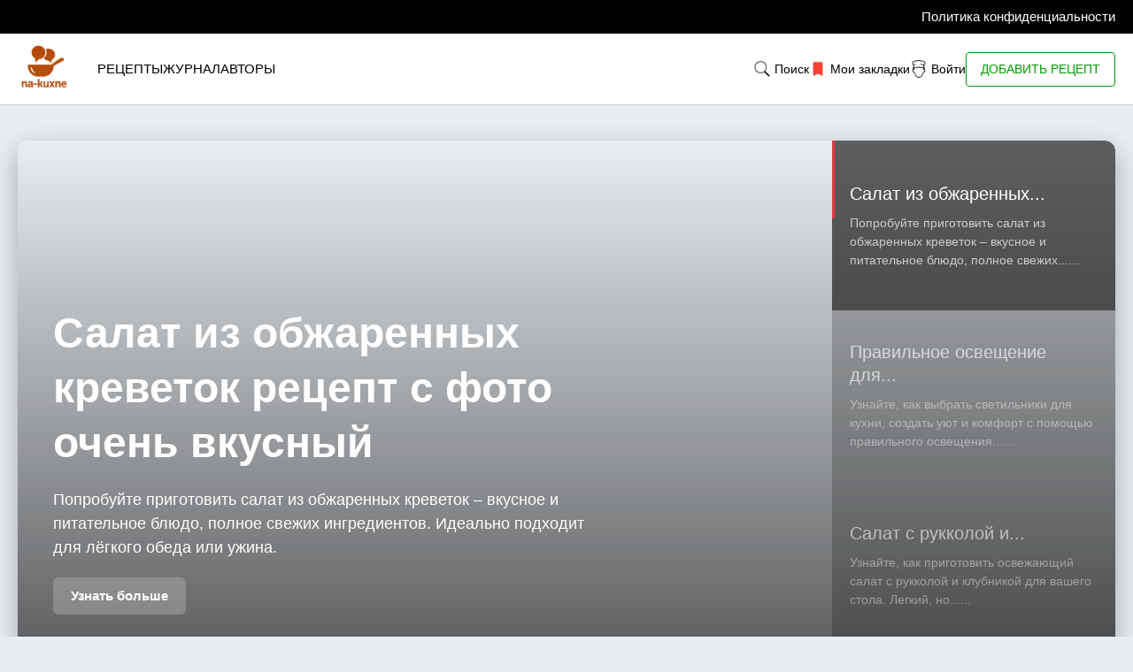

--- FILE ---
content_type: text/html; charset=UTF-8
request_url: https://na-kuxne.ru/korean/sveget/009.htm
body_size: 8368
content:
<!DOCTYPE html>
<html lang="ru">
<head>
   <meta charset=UTF-8 /> <link rel="shortcut icon" href="/uploads/common/favicon.ico">

   <title>Рецепты с фото — вкусные домашние блюда на каждый день | Na-Kuxne</title>
   <meta name="description" content="На сайте Na-Kuxne вы найдете лучшие рецепты с пошаговыми фото: салаты, горячие блюда, выпечка и десерты. Готовьте легко и вкусно — делимся кулинарными секретами, советами и авторскими идеями для вашего стола." />
   <meta name="keywords" content="">
   <meta name="viewport" content="width=device-width, initial-scale=1.0, maximum-scale=1.0, user-scalable=no" />

   <meta property="og:title" content="Рецепты с фото — вкусные домашние блюда на каждый день | Na-Kuxne">
<meta property="og:type" content="website">
<meta property="og:url" content="https://na-kuxne.ru/korean/sveget/009.htm">

<link rel="canonical" href="https://na-kuxne.ru/korean/sveget/009.htm" />
            
   <meta name="viewport" content="width=device-width, initial-scale=1.0" />
   <link rel="stylesheet" media="(min-width:700px)" href="/api/css/desctop.css?v=01-5" />
   <link rel="stylesheet" media="(max-width:699px)" href="/api/css/mobile.css?v=01-5" />

   <script src="/api/js/pattern.js?v=01-5"></script>
   <script src="/api/js/index.js?v=01-5"></script>

</head>
<body>


<div id="header">

   <!-- Черная верхняя полоса В ОБЁРТКЕ -->
   <div class="header-top-wrap">
      <div class="lyW">
         <div class="ly">
            <div class="header-top">
               <div class="right-links">
                  <a href="/politika-konfidentsialnosti">Политика конфиденциальности</a>
               </div>
            </div>
         </div>
      </div>
   </div>

   <!-- Основной хедер -->
   <div class="lyW">
      <div class="ly">
         <div class="header-main">
            <div class="logo"><a href="/"></a></div>
            <div class="main-nav">
               <div class="middle-links">
                  <a href="/recipes">Рецепты</a>
                  <a href="/blog">Журнал</a>
                  <a href="/">Авторы</a>
               </div>
               <div class="header-actions">
                  <a href="#" class="show-search">
                     <img src="[data-uri]" alt="search--v1">
                     Поиск
                  </a>
                  <form class="search-form" action="/search" method="get">
                     <input type="text" name="q" placeholder="Введите запрос...">
                  </form>
                  <a href="">
                     <img src="[data-uri]" alt="bookmark-ribbon--v1">
                     Мои закладки
                  </a>
                  <a href="">
                     <img src="[data-uri]" alt="cook-male">
                     Войти
                  </a>
                  <a href="" class="add-recipe">ДОБАВИТЬ РЕЦЕПТ</a>
               </div>
            </div>
         </div>
      </div>
   </div>




   <script>
      document.addEventListener('DOMContentLoaded', function () {
         const toggle = document.querySelector('.show-search');
         const form = document.querySelector('.search-form');
         if (toggle && form) {
            toggle.addEventListener('click', function (e) {
               e.preventDefault();
               form.classList.toggle('active');
               form.querySelector('input')?.focus();
            });
         }
      });
   </script>


</div>


<div id="main-page">

<div class="lyW">
   <div class="ly">


      
      <div class="hero-slider">
         <div class="slider-images">
                           <div class="slide active">
                  <img src="/uploads/storage/images/16-9/1280/b65544ad23f29a765c493bd763d733d6.webp" alt="">
                  <div class="slide-gradient"></div>
                  <div class="slide-caption">
                     <h2>Салат из обжаренных креветок рецепт с фото очень вкусный</h2>
                     <p>Попробуйте приготовить салат из обжаренных креветок – вкусное и питательное блюдо, полное свежих ингредиентов. Идеально подходит для лёгкого обеда или ужина.</p>
                     <a href="/recipes/salat-iz-obzharennyh-krevetok-recept-s-foto-ochen-vkusnyj" class="slide-button">Узнать больше</a>
                  </div>
               </div>
                           <div class="slide ">
                  <img src="/uploads/storage/images/16-9/1280/20a64a79ecbe7a67cff4389d7f63e8bf.png" alt="">
                  <div class="slide-gradient"></div>
                  <div class="slide-caption">
                     <h2>Правильное освещение для кухни</h2>
                     <p>Узнайте, как выбрать светильники для кухни, создать уют и комфорт с помощью правильного освещения. Советы по выбору люстры и оптимальному освещению.</p>
                     <a href="/blog/pravilnoe-osveshchenie-dlya-kuhni" class="slide-button">Узнать больше</a>
                  </div>
               </div>
                           <div class="slide ">
                  <img src="/uploads/storage/images/16-9/1280/2757260781296e311548ede482a75e34.jpeg" alt="">
                  <div class="slide-gradient"></div>
                  <div class="slide-caption">
                     <h2>Салат с рукколой и клубникой рецепт</h2>
                     <p>Узнайте, как приготовить освежающий салат с рукколой и клубникой для вашего стола. Легкий, но питательный рецепт вас удивит.</p>
                     <a href="/recipes/salat-s-rukkoloj-i-klubnikoj-recept" class="slide-button">Узнать больше</a>
                  </div>
               </div>
                     </div>

         <div class="slider-panel">
                           <div class="panel-item active" data-index="0">
                  <div class="panel-progress"></div>
                  <div class="panel-content">
                     <h3>Салат из обжаренных...</h3>
                     <p>Попробуйте приготовить салат из обжаренных креветок – вкусное и питательное блюдо, полное свежих......</p>
                  </div>
               </div>
                           <div class="panel-item " data-index="1">
                  <div class="panel-progress"></div>
                  <div class="panel-content">
                     <h3>Правильное освещение для...</h3>
                     <p>Узнайте, как выбрать светильники для кухни, создать уют и комфорт с помощью правильного освещения.......</p>
                  </div>
               </div>
                           <div class="panel-item " data-index="2">
                  <div class="panel-progress"></div>
                  <div class="panel-content">
                     <h3>Салат с рукколой и...</h3>
                     <p>Узнайте, как приготовить освежающий салат с рукколой и клубникой для вашего стола. Легкий, но......</p>
                  </div>
               </div>
                     </div>
      </div>








   </div>
</div>

<script>

   let slideIndex = 0;
   const slides = document.querySelectorAll('.slide');
   const panelItems = document.querySelectorAll('.panel-item');
   let slideInterval;

   function showSlides(index = null, manual = false) {
      if (index !== null) { slideIndex = index; }
      slides.forEach((slide, i) => { slide.classList.remove('active'); if (i === slideIndex) slide.classList.add('active'); });
      panelItems.forEach((item, i) => { item.classList.remove('active'); item.querySelector('.panel-progress').style.height = '0'; if (i === slideIndex) { item.classList.add('active'); setTimeout(() => { item.querySelector('.panel-progress').style.height = '100%'; }, 50); } });
      slideIndex = (slideIndex + 1) % slides.length;
      if (manual) { resetInterval(); }
   }

   function resetInterval() {
      clearInterval(slideInterval);
      slideInterval = setInterval(showSlides, 5000);
   }

   panelItems.forEach(item => {
      item.addEventListener('click', () => {
      const index = parseInt(item.getAttribute('data-index'));
   showSlides(index, true);
   });
   });

   function startSlider() {
      showSlides();
      slideInterval = setInterval(showSlides, 5000);
   }

   startSlider();


</script>





<div class="lyW">
   <div class="ly">

      <div class="homepage-modern">

   <!-- Блок рецептов -->
   <section class="home-section">
      <h2>Популярные рецепты</h2>
      <div class="card-grid">
         <a href="/recipes/salat-s-rukkoloj-i-klubnikoj-recept" class="card">
                     <div class="card-thumb"><img src="/uploads/storage/images/1-1/500/2757260781296e311548ede482a75e34.jpeg" alt="Салат с рукколой и клубникой рецепт"></div>
                     <div class="card-body">
                        <h3 class="card-title">Салат с рукколой и клубникой рецепт</h3>
                     </div>
                  </a><a href="/recipes/salat-iz-obzharennyh-krevetok-recept-s-foto-ochen-vkusnyj" class="card">
                     <div class="card-thumb"><img src="/uploads/storage/images/1-1/500/b65544ad23f29a765c493bd763d733d6.webp" alt="Салат из обжаренных креветок рецепт с фото очень вкусный"></div>
                     <div class="card-body">
                        <h3 class="card-title">Салат из обжаренных креветок рецепт с фото очень вкусный</h3>
                     </div>
                  </a><a href="/recipes/salat-chipollino-s-pomidorami-i-syrom" class="card">
                     <div class="card-thumb"><img src="/uploads/storage/images/1-1/500/e35f55d694fc4479267be2c591149dd7.jpeg" alt="Салат чиполлино с помидорами и сыром"></div>
                     <div class="card-body">
                        <h3 class="card-title">Салат чиполлино с помидорами и сыром</h3>
                     </div>
                  </a><a href="/recipes/salat-s-mango" class="card">
                     <div class="card-thumb"><img src="/uploads/storage/images/1-1/500/5b4dd2820f03008994f80acf597809b0.jpeg" alt="Салат с манго"></div>
                     <div class="card-body">
                        <h3 class="card-title">Салат с манго</h3>
                     </div>
                  </a><a href="/recipes/salat-s-utkoj-apelsinom-i-fenhelem" class="card">
                     <div class="card-thumb"><img src="/uploads/storage/images/1-1/500/7725cf551c6d9a4ae7012d49e589014a.jpeg" alt="Салат с уткой апельсином и фенхелем"></div>
                     <div class="card-body">
                        <h3 class="card-title">Салат с уткой апельсином и фенхелем</h3>
                     </div>
                  </a><a href="/recipes/salat-staraya-gavan-s-pechenyu-treski" class="card">
                     <div class="card-thumb"><img src="/uploads/storage/images/1-1/500/ac632136fa4c8a38011f69c73b8cc726.jpeg" alt="Салат старая гавань с печенью трески"></div>
                     <div class="card-body">
                        <h3 class="card-title">Салат старая гавань с печенью трески</h3>
                     </div>
                  </a><a href="/recipes/salat-s-fasolyu-vetchinoj-i-zharenymi-gribami" class="card">
                     <div class="card-thumb"><img src="/uploads/storage/images/1-1/500/6b8f45c9530a948f6d965fbcec5f60a9.webp" alt="Салат с фасолью ветчиной и жареными грибами"></div>
                     <div class="card-body">
                        <h3 class="card-title">Салат с фасолью ветчиной и жареными грибами</h3>
                     </div>
                  </a><a href="/recipes/salaty-s-otvarnoj-ryboj-na-prazdnichnyj-stol" class="card">
                     <div class="card-thumb"><img src="/uploads/storage/images/1-1/500/f5101e07a34ff09aacac0248f48bc425.jpeg" alt="Салаты с отварной рыбой на праздничный стол"></div>
                     <div class="card-body">
                        <h3 class="card-title">Салаты с отварной рыбой на праздничный стол</h3>
                     </div>
                  </a>      </div>
   </section>

   <!-- Блок статей -->
   <div class="hot-blog">
      <h2>Свежие статьи</h2>
      <div class="grid">
         
               <div class="card">
                  <a href="/blog/pravilnoe-osveshchenie-dlya-kuhni">
                     <div class="thumb"><img src="/uploads/storage/images/1-1/500/20a64a79ecbe7a67cff4389d7f63e8bf.png" alt="Правильное освещение для кухни"></div>
                  </a>
                  <div class="body">
                     <a href="/blog/pravilnoe-osveshchenie-dlya-kuhni">
                        <p class="h3">Правильное освещение для кухни</p>
                     </a>
                     <div class="text_format"><p>
Освещение на кухне играет важную роль в создании комфортной и функциональной атмосферы. В статье рассматриваются различные типы светильников, такие как основное, рабочее и декоративное освещение, а также даются советы по выбору  и рекомендация где можно <a href="https://ulight.ru">купить линейные светильники</a>. Особое внимание уделяется возможности регулировки яркости и сочетанию разных типов освещения. Читатели делятся своими впечатлениями о влиянии освещения на интерьер и настроение.
</p></div>
                  </div>
               </div>
               <div class="card">
                  <a href="/blog/sekrety-vypechki">
                     <div class="thumb"><img src="/uploads/storage/images/1-1/500/98b7acd5920d55e511235547591d8c6a.png" alt="Как сделать выпечку пышной и вкусной"></div>
                  </a>
                  <div class="body">
                     <a href="/blog/sekrety-vypechki">
                        <p class="h3">Как сделать выпечку пышной и вкусной</p>
                     </a>
                     <div class="text_format">На сайте na-kuxne.ru мы делимся секретами и советами по приготовлению идеальной пышной выпечки. Узнайте, как правильно замесить тесто, выбрать свежие ингредиенты и оптимальную температуру для подъема. Мы также предлагаем полезные советы по выпечке: предварительный разогрев духовки, использование качественных форм и охлаждение на решетке. Эти рекомендации помогут вам радовать близких вкусной домашней выпечкой.</div>
                  </div>
               </div>
               <div class="card">
                  <a href="/blog/uborka-kukhni">
                     <div class="thumb"><img src="/uploads/storage/images/1-1/500/b103bc93a07e6408e5f93a145e7be124.png" alt="Еженедельная уборка кухни — чек-лист"></div>
                  </a>
                  <div class="body">
                     <a href="/blog/uborka-kukhni">
                        <p class="h3">Еженедельная уборка кухни — чек-лист</p>
                     </a>
                     <div class="text_format">Уборка кухни — важная часть домашнего ухода, способствующая поддержанию здоровья и уюта. Регулярная чистка предотвращает накопление грязи и рост бактерий. Наш чек-лист поможет систематизировать процесс уборки, включающий мытье посуды, очистку поверхностей и бытовой техники. Советы по поддержанию порядка, такие как уборка за собой и планирование, сделают процесс более приятным. Пусть ваша кухня всегда будет чистой и уютной!</div>
                  </div>
               </div>      </div>
   </div>

</div>

   </div>
</div></div><div id="footer">
   <div class="footer-top-wrap">
      <div class="lyW">
         <div class="ly">
            <div class="footer-top">
               <div class="footer-logo"><a href="/"></a></div>
               <div class="footer-links">
                  <a href="/recipes">Рецепты</a>
                  <a href="/blog">Журнал</a>
                  <a href="/authors">Авторы</a>
                  <a href="/sitemap">Карта сайта</a>
                  <a href="/politika-konfidentsialnosti">Политика конфиденциальности</a>
               </div>
            </div>
         </div>
      </div>
   </div>
   <div class="footer-bottom-wrap">
      <div class="lyW">
         <div class="ly">
            <div class="footer-bottom">
               <p>© 2026 na-kuxne.ru — Кулинарный портал. Все права защищены.</p>
            </div>
         </div>
      </div>
   </div>
</div>




<div id="share-popup" style="display:none; position:fixed; top:50%; left:50%; transform:translate(-50%,-50%); background:#fff; border:1px solid #ccc; padding:20px; box-shadow:0 0 10px rgba(0,0,0,0.3); z-index:9999;">
         <h3>Поделиться</h3>

         <div id="share-links" style="margin-top:10px;">
            <!-- Ссылки сюда вставит JS -->
         </div>

         <button onclick="closeShare()" style="margin-top:15px;">Закрыть</button>
      </div>
      <script>
         function openShare(btn) {
            var url = btn.getAttribute('data-url');
            var shareLinks = `
             <a href="https://www.facebook.com/sharer/sharer.php?u=${encodeURIComponent(url)}" target="_blank">Facebook</a>
             <a href="https://t.me/share/url?url=${encodeURIComponent(url)}" target="_blank">Telegram</a>
             <a href="https://twitter.com/intent/tweet?url=${encodeURIComponent(url)}" target="_blank">Twitter</a>
             <a href="https://vk.com/share.php?url=${encodeURIComponent(url)}" target="_blank">VK</a>
             <a href="https://api.whatsapp.com/send?text=${encodeURIComponent(url)}" target="_blank">WhatsApp</a>
           `;
            document.getElementById('share-links').innerHTML = shareLinks;
            document.getElementById('share-popup').style.display = 'block';
         }
         function closeShare() {
            document.getElementById('share-popup').style.display = 'none';
         }
      </script>


   <!-- Google Tag Manager --><script>(function(w,d,s,l,i){w[l]=w[l]||[];w[l].push({'gtm.start': new Date().getTime(),event:'gtm.js'});var f=d.getElementsByTagName(s)[0], j=d.createElement(s),dl=l!='dataLayer'?'&l='+l:'';j.async=true;j.src= 'https://www.googletagmanager.com/gtm.js?id='+i+dl;f.parentNode.insertBefore(j,f);})(window,document,'script','dataLayer','GTM-5HN677TQ');</script><!-- End Google Tag Manager -->
   <!-- Google Tag Manager (noscript) --><noscript><iframe src="https://www.googletagmanager.com/ns.html?id=GTM-5HN677TQ" height="0" width="0" style="display:none;visibility:hidden"></iframe></noscript><!-- End Google Tag Manager (noscript) -->


      <script defer src="https://static.cloudflareinsights.com/beacon.min.js/vcd15cbe7772f49c399c6a5babf22c1241717689176015" integrity="sha512-ZpsOmlRQV6y907TI0dKBHq9Md29nnaEIPlkf84rnaERnq6zvWvPUqr2ft8M1aS28oN72PdrCzSjY4U6VaAw1EQ==" data-cf-beacon='{"version":"2024.11.0","token":"5a126cb570c84b0c885c99edd71b2861","r":1,"server_timing":{"name":{"cfCacheStatus":true,"cfEdge":true,"cfExtPri":true,"cfL4":true,"cfOrigin":true,"cfSpeedBrain":true},"location_startswith":null}}' crossorigin="anonymous"></script>
</body>
</html>

--- FILE ---
content_type: text/css
request_url: https://na-kuxne.ru/api/css/desctop.css?v=01-5
body_size: 7183
content:
body,div,dl,dt,dd,ul,ol,li,h1,h2,h3,h4,h5,h6,pre,form,fieldset,input,textarea,p,blockquote,th,td {margin:0;padding:0;}table {border-collapse:collapse;border-spacing:0;}fieldset,img {border:0;}address,caption,cite,code,dfn,em,th,var {font-style:normal;font-weight:normal;}ol,ul {list-style:none;}caption,th {text-align:left;}h1,h2,h3,h4,h5,h6 {font-size:100%;font-weight:normal;}q:before,q:after {content:'';}abbr,acronym {border:0;} html, body, div, span, applet, object, iframe,h1, h2, h3, h4, h5, h6, p, blockquote, pre,a, abbr, acronym, address, big, cite, code,del, dfn, em, font, img, ins, kbd, q, s, samp,small, strike, sub, sup, tt, var,dl, dt, dd, ol,ul,li,fieldset, form, label, legend,table, caption, tbody, tfoot, thead, tr, th, td {margin:0;padding:0;border:0;outline:0;font-weight:inherit;font-style:inherit;font-size:100%;line-height:100%;font-family:inherit;vertical-align:baseline;}:focus {outline:0;}body {line-height:1;color:black;background:white;}ol, ul {list-style:none;}table {border-collapse:separate;border-spacing:0;}caption, th, td {text-align:left;font-weight:normal;}blockquote:before, blockquote:after,q:before, q:after {content:"";}blockquote, q {quotes:"" "";}a{outline:none;border:none;text-decoration:none}
textarea,p,h1,h2,h3,h4,a,span,div,li,table td{font-family:'Calibri', sans-serif;color:#000; font-size:15px; line-height:150%;font-weight:300}
img{vertical-align:top}
body{overflow-y:scroll;background:#e9edf1}
.unselectable {-webkit-touch-callout: none;/* iOS Safari */-webkit-user-select: none;/* Chrome/Safari/Opera */-khtml-user-select: none;/* Konqueror */-moz-user-select: none;/* Firefox */-ms-user-select: none;/* Internet Explorer/Edge */user-select: none;/* Non-prefixed version, currently not supported by any browser */}

.oh {overflow:hidden}
.fl {float:left}
.fr {float:right}
.cl_b {clear:both}
.push {cursor:pointer}
.fixed{position:fixed}
.rel  {position:relative}
.hide {display:none}
.unvis{visibility:hidden}
.abs  {position:absolute}
.block{display:block}
.bold{font-weight:700}
.unselectable{-webkit-touch-callout: none;-webkit-user-select: none;-khtml-user-select: none;-moz-user-select: none;-ms-user-select: none;user-select: none;}

.lyW{max-width:1424px;margin:0 auto}
.ly{height:auto!important;padding:0 20px;max-width:1384px;position:relative}
.page{width:auto;background:#fff;min-height:400px;height:auto!important;margin:0 auto 0;padding:30px 20px 30px;position:relative;box-shadow:0 0 5px #eee;box-sizing:border-box;border:1px solid #ccc;border-radius:12px}

.btn { display:inline-block; min-width:40px; padding:0 14px; height:34px; line-height:34px; cursor:pointer; text-align:center; background-color:#1f2937; color:#fff; border:none; border-radius:6px; font-size:13px; font-weight:400; box-sizing:border-box; transition:background-color 0.25s ease, box-shadow 0.25s ease; }
.btn:hover { background-color:#374151; box-shadow:0 2px 8px rgba(0,0,0,0.08); text-decoration:none; }

body::-webkit-scrollbar{width:12px}
body::-webkit-scrollbar-thumb{border-width:1px 1px 1px 2px;border-color:#777;background-color:#ccc}
body::-webkit-scrollbar-track{border-width:0}

.h1-wrap{margin:0 auto 20px}
.h1-wrap.center{text-align:center;margin:0 auto 40px}
.h1-wrap.center h1, .h1-wrap.center .h1{display:inline-block}

h1,.h1{display:block;font-size:28px;font-weight:400; line-height:130%}
h2,.h2{display:block;font-size:24px;font-weight:400; line-height:130%}
h3,.h3{display:block;font-size:20px;font-weight:400; line-height:130%}
h4,.h4{display:inline-block;font-size:16px}
h5,.h5{font-weight:300;display:block;font-size:10px}
h6,.h6{font-weight:300;display:block;font-size:8px}
p{font-size:15px}
a{font-size:15px;color:#000}
li{font-size:15px}
h1 a.admin{visibility:hidden}
h1:hover a.admin{visibility:visible}
h2 span,.h2 span{font-size:16px}
h1 span,.h1 span{font-size:16px}

.text_format{}
.text_format h2{margin:30px 0 15px}
.text_format h3{margin:30px 0 10px}
.text_format h4{margin:20px 0 10px;border-bottom:1px solid #ccc}
.text_format p{margin-top:15px}
.text_format a{text-decoration:underline;color:#264f9e}
.text_format .backlight.y{background:#ffee72;padding:0 3px}
.text_format ul {list-style-type:circle;margin:10px 0 15px}
.text_format ul.num {list-style-type:decimal}
.text_format ul li{margin:5px 0 0 30px}
.text_format strong{font-weight:600}
.text_format .accentWrap{padding:10px;margin:20px 0;background:#f9f9f9;border:1px solid #eee;box-shadow: 0 0 10px #eee}
.text_format .quote{display:block;padding:15px;border:2px solid #ccc;margin:25px 0;background:#fafafa}
.text_format .quote.red{border-left:2px solid #d81515}
.text_format .hl{display:block; height:1px; border-bottom:1px solid #ddd; margin:20px 0}
.text_format img{width:100%;display:block;margin:20px auto;}
.text_format video{width:100%; margin:20px auto}
.text_format table {width: 100%; border:1px solid #eee; border-spacing:1px; border-collapse: collapse;margin-top:20px; text-align: left;}
.text_format table td {border: 1px solid #eee; padding:8px; text-align: center; vertical-align: middle; transition: background-color 0.3s ease; }
.text_format table th{border: 1px solid #ccc; padding:8px; text-align: center; vertical-align: middle; transition: background-color 0.3s ease; background-color: #f1f1f1; font-weight:500}
.text_format table td:hover {background-color: #f1f1f1}


#systemMsg{z-index:999999;left:0;top:0;max-width:250px; background:rgba(255,50,50,.8);padding:7px 10px}
#systemMsg div{margin-bottom:10px;font-size:13px;line-height:16px;font-weight:700;color:#fff}
#systemMsg div:last-child{margin-bottom:0}

input{height:28px;padding:2px;font-size:12px;-webkit-appearance:none;border:1px solid #eee;border-radius:3px;background-color:#fff;color:#555;box-sizing:border-box}
textarea{height:28px;padding:2px;font-size:12px;-webkit-appearance:none;border:1px solid #eee;border-radius:3px;background-color:#fff;color:#555;box-sizing:border-box}
select{height:30px;padding:2px;font-size:12px;-webkit-appearance:none;border:1px solid #eee;border-radius:3px;background-color:#fff;color:#555;box-sizing:border-box}
select.picked{background:#ffe96a}



#breadcrumbs{margin:20px auto 40px; display: flex; overflow-x: auto; scroll-behavior: smooth; scrollbar-width: none; -ms-overflow-style: none}
#breadcrumbs::-webkit-scrollbar {display:none;}
#breadcrumbs .content{display: flex; white-space: nowrap;}
#breadcrumbs li{margin: 0 5px;}
#breadcrumbs li,
#breadcrumbs li *{color:#666;font-size:12px}
#breadcrumbs li a span{color:#000}




.load{width:50px;height:50px;margin:30px auto;position:relative;overflow:hidden;background:#fff url('/uploads/images/common/load.gif') center center no-repeat;background-size:50px}

#popup-loader-wrap{bottom:0;left:0;top:0;right:0;position:fixed;z-index:999;background:rgba(0,0,0,.2)}
#popup-loader-wrap .load{}
#popup-wrap{bottom:0;left:0;top:0;right:0; position:fixed;z-index:99999;overflow:auto;background-color:rgba(0,0,0,.6);-webkit-overflow-scrolling: touch;-webkit-transform: translateZ(0px)}
#popup-wrap #popup{height:auto;max-width:1600px;margin:40px auto;position:relative;overflow:hidden}
#popup-wrap #popup .w{height:auto;margin:0 auto;position:relative;background:#fff;overflow:hidden;border:1px solid #666666;box-shadow:0px 2px 14px rgba(0,0,0,.6);-moz-box-shadow:0px 2px 14px rgba(0,0,0,.6);-webkit-box-shadow:0px 2px 14px rgba(0,0,0,.6)}
#popup-wrap #popup .popup-close{position:absolute;width:20px;height:20px;display:block;top:5px;right:5px;background:url('/uploads/images/common/icons/remove.png') center center no-repeat}
#popup-wrap #popup .popup-title{display:block;font-size:20px;padding:0 20px;line-height:50px;font-family:'Roboto', sans-serif;font-weight:400;color:#333;box-shadow:0 10px 40px -20px #ccc;}
#popup-wrap #popup .popup-body{padding:30px 20px}


#popup.request_form{max-width:1250px!important}
#popup.request_form {width:55%}
#popup.request_form #form{margin-top:60px}
#popup.request_form #form .msg{display:none;background:#fff;margin:10px 0; padding:20px;border:2px solid #b76d6d}
#popup.request_form #form h3{text-align:right}
#popup.request_form #form .line{overflow:hidden;margin-bottom:20px}
#popup.request_form #form .line .cl{float:left;width:20%}
#popup.request_form #form .line .cl p{text-align:right;line-height:50px}
#popup.request_form #form .line .cr{float:right;width:78%}
#popup.request_form #form .line input{width:100%;border:1px solid #eee; height:50px; padding-left:5px; box-sizing:border-box;background:#fafafa;border-radius:5px}
#popup.request_form #form .line input.alert{border-top:1px solid red; background:#ffc6b5}
#popup.request_form #form .line select{width:100%;border:1px solid #eee; height:50px; padding-left:5px;box-sizing:border-box;background:#fafafa;border-radius:5px}
#popup.request_form #form .line textarea{width:100%;border:1px solid #eee; height:150px; padding:10px; box-sizing:border-box;background:#fafafa;border-radius:5px}
#popup.request_form #rf_cr {float:right;width:40%}
#popup.request_form .btn_wrap{overflow:hidden;width:55%;margin-top:10px}
#popup.request_form .btn_wrap .btn{float:right;width:150px}

#popup.auth_form{max-width:700px!important;margin-top:80px!important}
#popup.auth_form .popup-body{padding:80px 15%!important;overflow:hidden!important;background:#fafafa!important}
#popup.auth_form input{width:100%;margin-top:10px;height:40px;line-height:40px;padding-left:10px}
#popup.auth_form input.alert{background:#ffc6b5}
#popup.auth_form .msg .load{margin:0 auto!important}
#popup.auth_form form .msg{margin-top:40px;box-shadow: 0 0 5px #929292;padding:20px 10px}
/* authorization */
#popup.auth_form .authorization{padding:20px 50px;margin-bottom:50px;background:#fff;border-radius:4px;box-shadow:0 0 1px 0 #666}
#popup.auth_form .authorization:hover{box-shadow:0 0 1px 0 #333}
#popup.auth_form .authorization form{margin-top:20px}
#popup.auth_form .authorization form a.drop{display:block;margin-top:8px;text-decoration:underline;font-size:11px;line-height:12px;color:#264f9e}
#popup.auth_form .authorization form .final{overflow:hidden;margin-top:30px}
#popup.auth_form .authorization form .final .l{float:left;width:60%}
#popup.auth_form .authorization form .final .l input{margin-top:0;width:80%;border:1px solid #cd7f4f}
#popup.auth_form .authorization form .final .r{float:right;width:35%}
#popup.auth_form .authorization form .final .r .btn{width:100%;height:40px;line-height:40px}

#popup.storage_associate{width:70%;padding:10px;height:auto;margin:40px auto 10px auto!important;position:relative;overflow:hidden}
#popup.storage_associate .main_content .images{}
#popup.storage_associate .main_content .images .item{overflow:hidden;float:left;width:32.3%;padding:0.5%;box-sizing:border-box;margin:10px 0.5% 0;background:#f1f1f1;border:1px solid #eee}
#popup.storage_associate .main_content .images .item img {float:left;width:35%;cursor:pointer}
#popup.storage_associate .main_content .images .item .inf{float:right;width:55%}
#popup.storage_associate .main_content .images .item .inf input{width:100%;box-sizing:border-box;height:22px;margin-top:2px}
#popup.storage_associate .main_content .files{margin-top:40px; border-top:1px solid #eee; padding-top:30px}
#popup.storage_associate .main_content .files .item{overflow:hidden;float:left;width:32.3%;padding:0.5%;min-height:100px;box-sizing:border-box;margin:10px 0.5% 0%;background:#f1f1f1;border:1px solid #eee}
#popup.storage_associate .main_content .files .item .image {float:left;width:10%;cursor:pointer;display:block;overflow:hidden;margin:5px 0;background-repeat:no-repeat;box-sizing:border-box;background-position:center center;background-size:contain;height:70px}
#popup.storage_associate .main_content .files .item .inf{float:right;width:85%}
#popup.storage_associate .main_content .files .item .inf p{font-size:9px; max-height:18px; line-height:18px;overflow:hidden}
#popup.storage_associate .main_content .files .item .inf input{width:100%;box-sizing:border-box;height:22px;margin-top:2px}
#popup.storage_associate .main_content .item.act{background:#fff4a4;border:1px solid #eee}
#popup.storage_associate .chapters{margin-top:50px; border-top:1px solid #eee; padding-top:50px}
#popup.storage_associate .chapters, #popup.storage_associate .chapters a{font-size:20px;line-height:100px;text-align:center; font-weight:300}
#popup.storage_associate .chapters a{font-weight:400; padding-bottom:5px; border-bottom:1px solid #aaa;text-transform:uppercase}
#popup.storage_associate .db {margin-top:50px}
#popup.storage_associate .db input.search_input{width:98%;margin:20px 0.5% 50px;height:40px;font-size:18px;line-height:40px;border-radius:0;background:#fff;padding:0 .5%;border:none;box-sizing:border-box;box-shadow:0 2px 2px 0 rgba(0,0,0,0.16), 0 0 0 1px rgba(0,0,0,0.08)}
#popup.storage_associate .db input.search_input:focus{background:#f1f1f1;border:1px solid #ccc}
#popup.storage_associate .db .content .btn{margin:50px 0 20px}
#popup.storage_associate .db .results{overflow:hidden}
#popup.storage_associate .db .images .results .item{overflow:hidden;float:left;width:19%;padding:0.5%;box-sizing:border-box;margin:10px 0.5% 0;background:#f1f1f1;border:1px solid #eee}
#popup.storage_associate .db .images .results .item img {width:100%;cursor:pointer}
#popup.storage_associate .db .files .results .item{overflow:hidden;float:left;width:19%;padding:0.5%;min-height:75px;box-sizing:border-box;margin:10px 0.5% 0%;background:#f1f1f1;border:1px solid #eee}
#popup.storage_associate .db .files .results .item .image {float:left;width:10%;cursor:pointer;display:block;overflow:hidden;margin:5px 0;background-repeat:no-repeat;box-sizing:border-box;background-position:center center;background-size:contain;height:70px}
#popup.storage_associate .db .files .results .item .inf{float:right;width:85%}
#popup.storage_associate .db .files .results .item .inf p{font-size:9px}
#popup.storage_associate .db .results .item.act{background:#fff4a4;border:1px solid #eee}



#header {background:#fff; border-bottom:1px solid #ccc; font-family:sans-serif;}
#header .header-top-wrap {background:#000;}
#header .header-top {display:flex; justify-content:flex-end; padding:8px 0; color:#fff; font-size:13px;}
#header .header-top .right-links {display:flex; gap:16px;}
#header .header-top .right-links a {color:#fff; text-decoration:none;}
#header .header-main {display:flex; align-items:center; justify-content:flex-start; gap:40px; padding:10px 0;}
#header .logo a {display:block; width:60px; height:60px; background:url('/uploads/common/logo.png') no-repeat center center; background-size:contain;}
#header .main-nav {display:flex; align-items:center; justify-content:space-between; flex-grow:1;}
#header .middle-links {display:flex; gap:24px; margin-left:30px;}
#header .middle-links a {text-transform:uppercase; font-weight:500}
#header .header-actions {display:flex; align-items:center; gap:20px; margin-left:auto;}
#header .header-actions a {color:#000; text-decoration:none; font-size:14px;}
#header .header-actions img {width:20px; height:20px; display:inline-block;}
#header .header-actions .add-recipe {padding:8px 16px; border:1px solid #090; border-radius:4px; color:#090;}
#header .header-actions .search-form {display:none;}
#header .header-actions .search-form.active {display:flex; margin-left:20px;}
#header .header-actions .search-form input {padding:8px 12px; font-size:14px; border:1px solid #ccc; border-radius:4px;}


#footer {background:#000; color:#fff; font-family:sans-serif;}
#footer a {color:#fff; text-decoration:none;}
#footer .footer-top-wrap {border-bottom:1px solid #333; padding:30px 0;}
#footer .footer-top {display:flex; justify-content:space-between; align-items:center; flex-wrap:wrap; gap:20px;}
#footer .footer-logo a {display:block; width:50px; height:50px; background:url('/uploads/common/logo.png') no-repeat center center; background-size:contain;}
#footer .footer-links {display:flex; gap:24px; flex-wrap:wrap;}
#footer .footer-links a {text-transform:uppercase; font-size:14px; font-weight:500;}
#footer .footer-bottom-wrap {padding:20px 0;}
#footer .footer-bottom p {font-size:13px; color:#aaa; margin:0;}





#page {padding:40px 0 50px}





#main-page {margin-top:40px; }


#main-page .hero-slider {position: relative; width: 100%; height: 80vh; overflow: hidden; border-radius: 12px; box-shadow: 0 10px 30px rgba(0,0,0,0.3); }
#main-page .slider-images { position: relative; width: 100%; height: 100%; }
#main-page .slide { position: absolute; top: 0; left: 0; width: 100%; height: 100%; z-index: 0; opacity: 0; pointer-events: none; transition: opacity 1s ease; display: flex; flex-direction: column; justify-content: flex-start; }
#main-page .slide.active { opacity: 1; z-index: 2; pointer-events: auto; }
#main-page .slide img { width: 100%; height: 100%; object-fit: cover; position: absolute; top: 0; left: 0; z-index: 0; }
#main-page .slide-gradient { position: absolute; top: 0; left: 0; width: 100%; height: 100%; background: linear-gradient(to bottom, rgba(0,0,0,0) 0%, rgba(0,0,0,0.6) 100%); z-index: 1; }
#main-page .slide-caption { position: absolute; bottom: 40px; left: 40px; z-index: 2; padding: 0; max-width: 50%; color: #fff; }
#main-page .slide-caption h2 { font-size: 48px; font-weight: 800; margin: 0 0 20px 0; color: #fff; }
#main-page .slide-caption p { font-size: 18px; margin: 0 0 20px 0; color: #fff; }
#main-page .slide-button { display: inline-block; padding: 10px 20px; background: rgba(255,255,255,0.2); color: #fff; text-decoration: none; font-weight: 600; border-radius: 6px; transition: background 0.3s ease; }
#main-page .slide-button:hover { background: rgba(255,255,255,0.4); }
#main-page .slider-panel { position: absolute; top: 0; right: 0; height: 100%; width: 320px; display: flex; flex-direction: column; z-index: 5; }
#main-page .panel-item { flex: 1; background: rgba(0,0,0,0.4); display: flex; flex-direction: column; justify-content: center; padding: 20px; position: relative; cursor: pointer; transition: background 0.3s ease, opacity 0.3s ease; opacity: 0.5; }
#main-page .panel-item.active { background: rgba(0,0,0,0.6); opacity: 1; }
#main-page .panel-content h3 { font-size: 20px; margin: 0 0 10px 0; color: #fff; }
#main-page .panel-content p { font-size: 14px; margin: 0; color: #ccc; overflow: hidden; text-overflow: ellipsis; display: -webkit-box; -webkit-line-clamp: 3; -webkit-box-orient: vertical; }
#main-page .panel-progress { position: absolute; left: 0; top: 0; width: 3px; height: 0; background: #e63946; z-index: 2; transition: none; }
#main-page .panel-item.active .panel-progress { transition: height 5s linear; height: 100%; }


#main-page .homepage-modern {padding: 40px 0; max-width: 1400px; margin: auto;}
#main-page .home-section {margin-bottom: 60px;}
#main-page .home-section h2 {margin-bottom: 24px}
#main-page .card-grid {display: grid; grid-template-columns: repeat(auto-fit, minmax(280px, 1fr)); gap: 30px;}
#main-page .card {display: flex; flex-direction: column; text-decoration: none; color: #000; background: #fff; border-radius: 12px; overflow: hidden; box-shadow: 0 2px 10px rgba(0,0,0,0.03); transition: box-shadow 0.3s;}
#main-page .card:hover {box-shadow: 0 6px 20px rgba(0,0,0,0.08);}
#main-page .card-thumb img {width: 100%; aspect-ratio: 16/9; object-fit: cover;}
#main-page .card-body {padding: 16px;}
#main-page .card-title {margin: 0 0 10px}
@media (max-width: 600px) {.card-grid {grid-template-columns: 1fr;}}

#main-page .hot-blog {margin-bottom: 60px;}
#main-page .hot-blog h2 {margin-bottom: 24px}
#main-page .hot-blog .grid {display: grid; grid-template-columns: repeat(auto-fit, minmax(280px, 1fr)); gap: 30px;}
#main-page .hot-blog .grid .card {display: flex; flex-direction: column; text-decoration: none; color: #000; background: #fff; border-radius: 12px; overflow: hidden; box-shadow: 0 2px 10px rgba(0,0,0,0.03); transition: box-shadow 0.3s;}
#main-page .hot-blog .grid .card:hover {box-shadow: 0 6px 20px rgba(0,0,0,0.08);}
#main-page .hot-blog .grid .card .thumb img {width: 100%; aspect-ratio: 16/9; object-fit: cover;}
#main-page .hot-blog .grid .card .body {margin:15px;}
#main-page .hot-blog .grid .card .text_format {margin:10px 0 0}
@media (max-width: 600px) {#main-page .hot-blog .grid {grid-template-columns: 1fr;}}








#blog-page.index{margin:40px auto 50px}

#blog-page.index .results{display:flex;gap:30px;flex-wrap:wrap}
#blog-page.index .results .post{flex:0 0 calc(100%/3 - 20px);display:flex;margin-bottom:30px;flex-direction:column;background:#fff;border-radius:12px;box-shadow:0 8px 24px rgba(0,0,0,0.05);transition:box-shadow 0.3s ease;}
#blog-page.index .results .post:hover{box-shadow:0 12px 32px rgba(0,0,0,0.08);}
#blog-page.index .results .post .img{width:100%;overflow:hidden;border-radius:10px 10px 0 0 }
#blog-page.index .results .post .img img{width:100%;height:100%;object-fit:cover;display:block;}
#blog-page.index .results .post .content{display:flex;flex-direction:column;gap:10px;margin:20px}
#blog-page.index .results .post .content .h1{}
#blog-page.index .results .post .content p{}
#blog-page.index .results .post .content p a{text-decoration:underline}
#blog-page.index .results .post .tags{display:flex;flex-wrap:wrap;gap:6px;margin-top:10px;}
#blog-page.index .results .post .tags a{display:flex;align-items:center;gap:6px;padding:5px 10px;background:#f1f3f5;border-radius:50px;color:#333;text-decoration:none;transition:background 0.2s ease;}
#blog-page.index .results .post .tags a:hover{background:#e0e0e0;}
#blog-page.index .results .post .tags a img{width:18px;height:18px;border-radius:50%;object-fit:cover;}
#blog-page.index .results .post .tags a p{}
#blog-page.index .results .post .meta{margin-top:auto;display:flex;justify-content:space-between;align-items:center;color:#888;border-top:1px solid #eee;padding-top:12px;}
#blog-page.index .results .post .meta .views{display:flex;align-items:center;gap:4px;}
#blog-page.index .results .post .meta .views img{width:14px;height:14px;}
#blog-page.index .results .post .meta .share{background:#f5f5f5;border:none;padding:5px 10px;border-radius:20px;cursor:pointer;transition:background 0.2s ease;}
#blog-page.index .results .post .meta .share:hover{background:#ddd;}

#blog-page.index #paging{text-align:center;margin:60px auto;overflow:hidden}
#blog-page.index #paging a {background: #fff;  display: inline-block; padding: 6px 12px; margin: 0 4px; border: 1px solid #999; border-radius: 4px;}
#blog-page.index #paging a:hover,
#blog-page.index #paging a.active{background: #f1f1f1!important;}

#blog-page.index .tags-cloud {display:flex; flex-wrap:wrap; gap:10px}
#blog-page.index .tags-cloud a {display:flex; align-items:center; padding:6px 10px; border-radius:20px; background:#f3f4f6; color:#333; text-decoration:none; font-size:13px; border:1px solid transparent; transition:all 0.2s ease; box-shadow:0 1px 2px rgba(0,0,0,0.05);}
#blog-page.index .tags-cloud a img {width:22px; height:22px; object-fit:cover; border-radius:50%; margin-right:6px;}
#blog-page.index .tags-cloud a p {margin:0; font-size:13px; line-height:1;}
#blog-page.index .tags-cloud a:hover,
#blog-page.index .tags-cloud a.act {background:#2563eb; color:#fff; border-color:#1e40af; box-shadow:0 2px 6px rgba(37,99,235,0.3);}



#blog-page.item{margin:40px auto 50px}

#blog-page.item #content {display:flex}
#blog-page.item #cl {width:250px; align-self:flex-start; }
#blog-page.item #cr {flex:1; margin-left:3%; min-height:500px;}

#blog-page.item #cl #post_similar {}
#blog-page.item #cl #post_similar h3 {margin-bottom:15px;}
#blog-page.item #cl #post_similar div a{display:flex; align-items:center; gap:12px; padding:10px 0; border-bottom:1px solid #ссс;}
#blog-page.item #cl #post_similar div img {flex:0 0 60px; height:60px; object-fit:cover; border-radius:4px;}
#blog-page.item #cl #post_similar div p {flex:1; margin:0;}

#blog-page.item #cr #blog {padding:20px; border:1px solid #ccc; border-radius:15px; overflow:hidden; box-shadow:0 2px 8px rgba(0,0,0,0.05); transition:box-shadow 0.3s ease; background:#fff}
#blog-page.item #cr #blog h1{margin:30px 15px 30px;font-size:38px}
#blog-page.item #cr #blog .img {margin:0 15px; position:relative; }
#blog-page.item #cr #blog .img img { width:100%; height:auto; display:block; border-radius:10px}
#blog-page.item #cr #blog .text_format {margin-top:20px}
#blog-page.item #cr #blog .tags {display:flex; flex-wrap:wrap; gap:6px; background:#fff;margin:30px auto}
#blog-page.item #cr #blog .tags a {background:#f1f1f1; border:1px solid #eee;padding:4px 6px; border-radius:5px; color:#fff; cursor:pointer; transition:background 0.3s ease; }
#blog-page.item #cr #blog .tags a img{width:25px;display:inline-block}
#blog-page.item #cr #blog .tags a p{font-size:13px;margin-left:3px;display:inline-block}
#blog-page.item #cr #blog .tags a.act { background:#abc7d4; }
#blog-page.item #cr #blog .meta { display:flex; justify-content:space-between; align-items:center; border-top:1px solid #eee; padding-top:10px; color:#777; }
#blog-page.item #cr #blog .meta .views {}
#blog-page.item #cr #blog .meta .views img{width:15px}
#blog-page.item #cr #blog .meta .share { background:#eee; border:none; padding:4px 8px; border-radius:4px; cursor:pointer; transition:background 0.3s ease; }
#blog-page.item #cr #blog .meta .share:hover { background:#ddd; }



#recipes-page.index{margin:40px auto}

#recipes-page #content {display:flex}
#recipes-page #content #cl {width:250px; align-self:flex-start; }
#recipes-page #content #cr {flex:1; margin-left:3%; min-height:500px;}

#recipes-page #content #cl #similar {}
#recipes-page #content #cl #similar h3 {margin-bottom:15px;}
#recipes-page #content #cl #similar div a{display:flex; align-items:center; gap:12px; padding:10px 0; border-bottom:1px solid #ссс;}
#recipes-page #content #cl #similar div img {flex:0 0 60px; height:60px; object-fit:cover; border-radius:4px;}
#recipes-page #content #cl #similar div p {flex:1; margin:0;}

#recipes-page.index #cr .results {display:flex; flex-wrap:wrap; gap:30px; justify-content:center}
#recipes-page.index #cr .results .recipe {flex: 0 0 calc(100% / 3 - 30px); background:#fff; border-radius:18px; overflow:hidden; box-shadow:0 4px 20px rgba(0,0,0,0.07); transition:transform 0.3s ease, box-shadow 0.3s ease; text-align:center;}
#recipes-page.index #cr .results .recipe:hover {transform:translateY(-8px); box-shadow:0 8px 30px rgba(0,0,0,0.12);}
#recipes-page.index #cr .results .recipe a {display:block; color:inherit; text-decoration:none}
#recipes-page.index #cr .results .recipe img {width:100%; aspect-ratio:4/3; object-fit:cover; transition:transform 0.3s ease;}
#recipes-page.index #cr .results .recipe:hover img {transform:scale(1.03);}
#recipes-page.index #cr .results .recipe p {margin:10px 15px; border-top:1px solid #eee;padding-top:10px}

#recipes-page.index #cr #paging{text-align:center;margin:60px auto;overflow:hidden}
#recipes-page.index #cr #paging a {background: #fff;  display: inline-block; padding: 6px 12px; margin: 0 4px; border: 1px solid #999; border-radius: 4px;}
#recipes-page.index #cr #paging a:hover,
#recipes-page.index #cr #paging a.active{background: #f1f1f1!important;}



#recipes-page.item{margin:40px auto}

#recipes-page.item #cr #recipe {}
#recipes-page.item #cr #recipe {padding:20px 10%; border:1px solid #ddd; border-radius:15px; overflow:hidden; box-shadow:0 2px 8px rgba(0,0,0,0.05); transition:box-shadow 0.3s ease; background:#fff}
#recipes-page.item #cr #recipe h1{margin:30px 15px 30px;font-size:38px}
#recipes-page.item #cr #recipe .img {margin:0 15px; position:relative; }
#recipes-page.item #cr #recipe .img img { width:100%; height:auto; display:block; border-radius:10px}
#recipes-page.item #cr #recipe .text_format {margin-top:20px}
#recipes-page.item #cr #recipe .tags {display:flex; flex-wrap:wrap; gap:6px; background:#fff;margin:30px auto}
#recipes-page.item #cr #recipe .tags a {background:#f1f1f1; border:1px solid #eee;padding:4px 6px; border-radius:5px; color:#fff; cursor:pointer; transition:background 0.3s ease; }
#recipes-page.item #cr #recipe .tags a img{width:25px;display:inline-block}
#recipes-page.item #cr #recipe .tags a p{font-size:13px;margin-left:3px;display:inline-block}
#recipes-page.item #cr #recipe .tags a.act { background:#abc7d4; }
#recipes-page.item #cr #recipe .meta { display:flex; justify-content:space-between; align-items:center; border-top:1px solid #eee; padding-top:10px; color:#777; }
#recipes-page.item #cr #recipe .meta .views {}
#recipes-page.item #cr #recipe .meta .views img{width:15px}
#recipes-page.item #cr #recipe .meta .share { background:#eee; border:none; padding:4px 8px; border-radius:4px; cursor:pointer; transition:background 0.3s ease; }
#recipes-page.item #cr #recipe .meta .share:hover { background:#ddd; }

#recipes-page.item #cr #recipe h2 {text-transform:uppercase; font-size:16px; margin:50px auto 50px}

#recipes-page.item #cr #recipe #chapter_energy {margin:70px 0 0}
#recipes-page.item #cr #recipe #chapter_energy h2 {text-align:center; }
#recipes-page.item #cr #recipe #chapter_energy .table_wrap table {margin:40px auto; border-collapse:collapse; text-align:center;border:none!important;}
#recipes-page.item #cr #recipe #chapter_energy .table_wrap table td{border:none!important;}
#recipes-page.item #cr #recipe #chapter_energy .table_wrap td {padding:10px 20px}
#recipes-page.item #cr #recipe #chapter_energy .table_wrap tr:nth-child(1) td {text-transform:uppercase}
#recipes-page.item #cr #recipe #chapter_energy .table_wrap tr:nth-child(2) td {font-weight:700;}
#recipes-page.item #cr #recipe #chapter_energy .table_wrap tr:nth-child(3) td {text-transform:uppercase;font-size:10px}

#recipes-page.item #cr #recipe #chapter_ingredients {margin:30px 0;border:1px solid #eee;padding:0 5% 10px}
#recipes-page.item #cr #recipe #chapter_ingredients h2 {}
#recipes-page.item #cr #recipe #chapter_ingredients .table_wrap table {margin:40px auto; border-collapse:collapse; width:100%; max-width:800px;border:none!important;}
#recipes-page.item #cr #recipe #chapter_ingredients .table_wrap td {padding:10px 0;border:none!important;border-bottom:1px solid #ddd!important;}
#recipes-page.item #cr #recipe #chapter_ingredients .table_wrap td:hover {background:none!important;}
#recipes-page.item #cr #recipe #chapter_ingredients .table_wrap tr td:first-child {width:100%; position:relative;text-align:left}
#recipes-page.item #cr #recipe #chapter_ingredients .table_wrap tr td:nth-child(2),
#recipes-page.item #cr #recipe #chapter_ingredients .table_wrap tr td:nth-child(3) {white-space:nowrap; padding-left:10px; text-align:right;}
#recipes-page.item #cr #recipe #chapter_ingredients .table_wrap tr {display:flex; justify-content:space-between; align-items:center;}
#recipes-page.item #cr #recipe #chapter_ingredients .table_wrap tr td:first-child::after {content:""; flex-grow:1; border-bottom:1px solid #ddd; display:inline-block; height:1px; margin:0 10px;}

#recipes-page.item #cr #recipe #chapter_instruction {margin:20px 0}
#recipes-page.item #cr #recipe #chapter_instruction .step {display:flex; align-items:center; gap:20px; margin-bottom:30px;}
#recipes-page.item #cr #recipe #chapter_instruction .step h3 {min-width:40px; height:40px; border-radius:50%; background:#000; color:#fff; display:flex; align-items:center; justify-content:center; font-size:18px; margin:0;}
#recipes-page.item #cr #recipe #chapter_instruction .step p {margin:0; font-size:18px; line-height:1.6;}












#admin-page {overflow: hidden; padding:150px 0 50px; background: #f0f2f5;}

#admin-page #panel {position: fixed; top:110px; left: 0; right: 0; height:50px; z-index: 10; background: #fff; box-shadow: 0 0 5px #aaa}
#admin-page #panel .btn {margin-top:10px; border-radius:15px; font-size: 14px; font-weight: 700; cursor: pointer; transition: all 0.3s ease;}
#admin-page #panel .btn.save {display: block; width: 100px; margin-right: 48%; background: #ff281f; border: 1px solid #eee; color: #fff; text-align: center; text-transform: uppercase;}
#admin-page #panel .btn.save:hover {background: #e02d28; box-shadow: 0 4px 10px rgba(0, 0, 0, 0.2);}
#admin-page #panel .btn.save:active {background: #d42a24; box-shadow: 0 2px 5px rgba(0, 0, 0, 0.2);}
#admin-page #panel .btn.save:focus {outline: none; border-color: #ff6347;}

#admin-page .content {display: flex; gap:5%; flex-wrap: nowrap;}
#admin-page .content .left-column {flex: 0 0 25%}
#admin-page .content .right-column {flex: 0 0 70%;background:#fff;border-radius:10px; border: 1px solid #e0e0e0; padding:10px; box-sizing:border-box}

#admin-page .content .left-column #gallery {display: flex; flex-direction: column; gap: 20px;}
#admin-page .content .left-column #images {}
#admin-page .content .left-column #images .oh{display: grid; grid-template-columns: repeat(auto-fill, minmax(80px, 1fr)); gap: 10px;}
#admin-page .content .left-column #images .oh .image{}
#admin-page .content .left-column #images .oh .image img{width:100%}

#admin-page .content .right-column .switch {display: flex; align-items: center; justify-content: space-between; width: 100px; height: 20px; background: #e5e7eb; border-radius:20px; position: relative; cursor: pointer; padding:5px 5px 5px 25px; transition: background-color 0.3s ease;}
#admin-page .content .right-column .switch.act {background-color: #10b981;}
#admin-page .content .right-column .switch .text {color: #4b5563;}
#admin-page .content .right-column .switch .slider {width:16px; height:16px; background-color: #fff; border-radius: 50%; position: absolute; top: 50%; left: 5px; transform: translateY(-50%); transition: left 0.3s ease;}
#admin-page .content .right-column .switch.act .slider {left: calc(100% - 25px);}

#admin-page .content .right-column .box {border-top: 1px solid #e0e0e0; display: flex; justify-content: space-between; align-items: center; gap: 10px; margin-top: 10px; padding-top: 10px;}
#admin-page .content .right-column .box span {flex: 0 0 20%; text-align: right; color: #4b5563;}
#admin-page .content .right-column .box input {flex: 1; padding: 6px; box-sizing: border-box; border: 1px solid #d1d5db; border-radius: 4px;}

#admin-page .other-fields {margin-top:10px}

#admin-page .other-fields .annotation_description {display:flex;gap:4%; flex-wrap: nowrap;}
#admin-page .other-fields .annotation_description .box{flex: 0 0 48%}

#admin-page .other-fields .box {margin-top:20px;position:relative}
#admin-page .other-fields .box span {color: #4b5563;}
#admin-page .other-fields .box textarea {width:100%; height:100px;padding: 6px; box-sizing: border-box; border: 1px solid #d1d5db; border-radius: 4px;}
#admin-page .other-fields .box textarea#text {height:400px;padding-bottom:60px}
#admin-page .other-fields .image-input-block { position: absolute; bottom: 0; left: 0; right: 0; background: rgba(255, 255, 255, 0.95); padding: 10px; box-shadow: 0 -2px 5px rgba(0, 0, 0, 0.2); display: flex; gap: 10px; z-index: 10; }
#admin-page .other-fields .image-input-block input { flex: 1; padding: 5px; border: 1px solid #ccc; border-radius: 4px; }
#admin-page .other-fields .image-input-block button { padding: 5px 10px; background: #007bff; color: white; border: none; border-radius: 4px; cursor: pointer; }
#admin-page .other-fields .image-input-block button:hover { background: #0056b3; }


#admin-page .tags-cloud {display:flex; flex-wrap:wrap; gap:6px; justify-content:center; background:#fff;padding:30px;margin-top:30px;border-radius: 20px;}
#admin-page .tags-cloud a {background:#f1f1f1; border:1px solid #eee;padding:4px 6px; border-radius:5px; color:#fff; cursor:pointer; transition:background 0.3s ease; }
#admin-page .tags-cloud a img{width:25px;display:inline-block}
#admin-page .tags-cloud a p{font-size:13px;margin-left:3px;display:inline-block}
#admin-page .tags-cloud a.act { background:#abc7d4; }


#admin-page .uploader_wrap {margin-top: 15px; padding: 10px; background: #f8f9fa; border-radius: 6px; border: 1px solid #e0e0e0;}
#admin-page .uploader_wrap .drag_area {position: relative; height: 120px; border: 2px dashed #6b7280; border-radius: 6px; background: #f9fafb; display: flex; align-items: center; justify-content: center; transition: border-color 0.3s ease;}
#admin-page .uploader_wrap .drag_area:hover {border-color: #3b82f6;}
#admin-page .uploader_wrap .drag_area #uploadifive-images_uploader_input {position: absolute; inset: 0; opacity: 0; cursor: pointer;}
#admin-page .uploader_wrap .drag_area #uploadifive-images_uploader_input input{height:150px;width:100%;cursor:pointer}
#admin-page .uploader_wrap .drag_area p {font-size: 12px; color: #4b5563; text-align: center; margin: 0;}
#admin-page .uploader_wrap p.inf {font-size: 10px; color: #6b7280; margin: 10px 0; text-align: center;}
#admin-page .uploader_wrap .uploader_files {margin-top: 10px;}
#admin-page .uploader_wrap .uploader_files div .rel {position: relative; width: 100%; margin: 10px 0; padding: 10px; background: #fff; border: 1px solid #e0e0e0; border-radius: 6px; display: flex; align-items: center; gap: 10px; font-size: 11px; color: #374151;}
#admin-page .uploader_wrap .uploader_files div .rel .remove {position: absolute; top: 5px; right: 5px; width: 16px; height: 16px; background: url('/api/in/images/remove.png') no-repeat center; background-size: contain; cursor: pointer;}
#admin-page .uploader_wrap .uploader_files .btn {display: block; margin: 15px auto; padding: 8px 16px; background: #3b82f6; color: #fff; border-radius: 6px; text-align: center; text-decoration: none; transition: background 0.3s ease;}
#admin-page .uploader_wrap .uploader_files .btn:hover {background: #2563eb;}
#admin-page .uploader_wrap #images_uploader_queue .uploadifive-queue-item {margin: 5px 0; padding: 8px; background: #f1f3f4; border-radius: 4px;}

--- FILE ---
content_type: text/css
request_url: https://na-kuxne.ru/api/css/mobile.css?v=01-5
body_size: 6118
content:
body,div,dl,dt,dd,ul,ol,li,h1,h2,h3,h4,h5,h6,pre,form,fieldset,input,textarea,p,blockquote,th,td {margin:0;padding:0;}table {border-collapse:collapse;border-spacing:0;}fieldset,img {border:0;}address,caption,cite,code,dfn,em,th,var {font-style:normal;font-weight:normal;}ol,ul {list-style:none;}caption,th {text-align:left;}h1,h2,h3,h4,h5,h6 {font-size:100%;font-weight:normal;}q:before,q:after {content:'';}abbr,acronym {border:0;} html, body, div, span, applet, object, iframe,h1, h2, h3, h4, h5, h6, p, blockquote, pre,a, abbr, acronym, address, big, cite, code,del, dfn, em, font, img, ins, kbd, q, s, samp,small, strike, sub, sup, tt, var,dl, dt, dd, ol,ul,li,fieldset, form, label, legend,table, caption, tbody, tfoot, thead, tr, th, td {margin:0;padding:0;border:0;outline:0;font-weight:inherit;font-style:inherit;font-size:100%;line-height:100%;font-family:inherit;vertical-align:baseline;}:focus {outline:0;}body {line-height:1;color:black;background:white;}ol, ul {list-style:none;}table {border-collapse:separate;border-spacing:0;}caption, th, td {text-align:left;font-weight:normal;}blockquote:before, blockquote:after,q:before, q:after {content:"";}blockquote, q {quotes:"" "";}a{outline:none;border:none;text-decoration:none}
textarea,p,h1,h2,h3,h4,a,span,div,li,table td{font-family:'Roboto',sans-serif;color:#000;font-size:15px;line-height:150%}
img{vertical-align:top}
.unselectable {-webkit-touch-callout: none;/* iOS Safari */-webkit-user-select: none;/* Chrome/Safari/Opera */-khtml-user-select: none;/* Konqueror */-moz-user-select: none;/* Firefox */-ms-user-select: none;/* Internet Explorer/Edge */user-select: none;/* Non-prefixed version, currently not supported by any browser */}


.oh {overflow:hidden}
.fl {float:left}
.fr {float:right}
.cl_b {clear:both}
.push {cursor:pointer}
.fixed{position:fixed}
.rel  {position:relative}
.hide {display:none}
.hide_strong {display:none!important}
.unvis{visibility:hidden}
.abs  {position:absolute}
.block{display:block}


.lyW{width:100%; margin:0 auto}
.ly{padding:0 2%; position:relative}
.page{width:96%; background:#fff; margin:0 auto; padding:20px 2%; position:relative; overflow:hidden}


.btn { display:inline-block; min-width:40px; padding:0 14px; height:34px; line-height:34px; cursor:pointer; text-align:center; background-color:#1f2937; color:#fff; border:none; border-radius:6px; font-size:13px; font-weight:400; box-sizing:border-box; transition:background-color 0.25s ease, box-shadow 0.25s ease; }
.btn:hover { background-color:#374151; box-shadow:0 2px 8px rgba(0,0,0,0.08); text-decoration:none; }



.h1-wrap{margin:0 auto 20px}
.h1-wrap.center{text-align:center; margin:0 auto 30px}
.h1-wrap.center h1, .h1-wrap.center .h1{display:inline-block}



h1,.h1{display:block;font-size:23px;font-weight:400}
h2,.h2{display:block;font-size:19px;font-weight:400}
h3,.h3{display:block;font-size:17px;font-weight:400}
h4,.h4{display:block;font-size:15px;font-weight:400}
h5,.h5{display:block;font-size:10px}
h6,.h6{display:block;font-size:8px}
a{color:#000}
h1 a.admin{visibility:hidden}
h1:hover a.admin{visibility:visible}
h2 span,.h2 span{font-size:16px}
h1 span,.h1 span{font-size:16px}



.text_format{}
.text_format h2{margin:30px 0 15px}
.text_format h3{margin:30px 0 10px}
.text_format h4{margin:20px 0 10px;border-bottom:1px solid #ccc}
.text_format p{margin-top:15px}
.text_format a{text-decoration:underline;color:#264f9e}
.text_format .backlight.y{background:#ffee72;padding:0 3px}
.text_format ul {list-style-type:circle;margin:10px 0 15px}
.text_format ul.num {list-style-type:decimal}
.text_format ul li{margin:5px 0 0 30px}
.text_format strong{font-weight:600}
.text_format .accentWrap{padding:10px;margin:20px 0;background:#f9f9f9;border:1px solid #eee;box-shadow: 0 0 10px #eee}
.text_format .quote{display:block;padding:15px;border:2px solid #ccc;margin:25px 0;background:#fafafa}
.text_format .quote.red{border-left:2px solid #d81515}
.text_format .hl{display:block; height:1px; border-bottom:1px solid #ddd; margin:20px 0}
.text_format img{width:100%;display:block;margin:20px auto;}
.text_format video{width:100%; margin:20px auto}
.text_format table {width: 100%; border:1px solid #eee; border-spacing:1px; border-collapse: collapse;margin-top:20px; text-align: left;}
.text_format table td {border: 1px solid #eee; padding:8px; text-align: center; vertical-align: middle; transition: background-color 0.3s ease; }
.text_format table th{border: 1px solid #ccc; padding:8px; text-align: center; vertical-align: middle; transition: background-color 0.3s ease; background-color: #f1f1f1; font-weight:500}
.text_format table td:hover {background-color: #f1f1f1}


#system_msg{z-index:9999;left:0; top:0; max-width:250px;  background:rgba(255,50,50,.8); padding:7px 10px}
#system_msg div{margin-bottom:10px; font-size:13px; line-height:16px; font-weight:700;color:#fff; font-family:arial,tahoma,sans-serif}
#system_msg div:last-child{margin-bottom:0}

input{height:28px;padding:2px;font-size:12px;-webkit-appearance:none;border:1px solid #eee;border-radius:3px;background-color:#fff;color:#555;box-sizing:border-box}
textarea{height:28px;padding:2px;font-size:12px;-webkit-appearance:none;border:1px solid #eee;border-radius:3px;background-color:#fff;color:#555;box-sizing:border-box}
select{height:30px;padding:2px;font-size:12px;-webkit-appearance:none;border:1px solid #eee;border-radius:3px;background-color:#fff;color:#555;box-sizing:border-box}
select.picked{background:#ffe96a}



#breadcrumbs{margin:20px auto 40px; display: flex; overflow-x: auto; scroll-behavior: smooth; scrollbar-width: none; -ms-overflow-style: none}
#breadcrumbs::-webkit-scrollbar {display:none;}
#breadcrumbs .content{display: flex; white-space: nowrap;}
#breadcrumbs li{margin: 0 5px;}
#breadcrumbs li,
#breadcrumbs li *{color:#666;font-size:12px}
#breadcrumbs li a span{color:#000}

.load{width:50px; height:50px; margin:30px auto; position:relative; overflow:hidden; background:#fff url('/api/in/images/load.gif') center center no-repeat}


#ui-datepicker-div{z-index:99999!important;}

/*
   Логи подруженные модулем AJAX
*/
.ajax_logs .log{overflow:hidden;background:#fafafa;border:1px solid #eee;margin:3px auto;padding:0 10px}
.ajax_logs .log div{height:20px;line-height:20px;cursor:pointer}
.ajax_logs .log div:hover{height:auto}
.ajax_logs .log .date{float:left;width:10%;font-size:9px}
.ajax_logs .log .user{float:left;width:30%;font-size:10px;color:#888}
.ajax_logs .log .msg{float:left;width:58%;font-size:10px}


#popup-loader-wrap{bottom:0; left:0; top:0; right:0; position:fixed; z-index:999; background:rgba(0,0,0,.2)}
#popup-loader-wrap .load{}
#popup-wrap{bottom:0; left:0; top:0; right:0;  position:fixed; z-index:99999; overflow:auto; background-color:rgba(0,0,0,.6); -webkit-overflow-scrolling: touch;-webkit-transform: translateZ(0px)}
#popup-wrap #popup{height:auto; max-width:980px; margin:20px auto; position:relative; overflow:hidden}
#popup-wrap #popup .w{height:auto; padding:0 20px 30px; max-width:980px; margin:20px auto; position:relative; background:#fff; overflow:hidden; border:1px solid #666666; box-shadow:0px 2px 14px rgba(0,0,0,.6);-moz-box-shadow:0px 2px 14px rgba(0,0,0,.6);-webkit-box-shadow:0px 2px 14px rgba(0,0,0,.6)}
#popup-wrap #popup .popup-close{position:absolute; width:20px; height:20px; display:block; top:15px; right:15px; background:url('/uploads/images/common/icons/close.png') center center no-repeat;background-size:contain}
#popup-wrap #popup .popup-title{display:block;font-size:20px;line-height:30px;padding:10px 0;font-family:'Open Sans',sans-serif;font-weight:300;color:#333;box-shadow:0 20px 40px -20px #ccc}
#popup-wrap #popup .popup-body{padding:30px 10px}


#popup.request_form{max-width:1250px!important}

#popup.request_form #rf_cl{}
#popup.request_form #form{}
#popup.request_form #form .msg{display:none;background:#fff;margin:10px 0; padding:20px;border:2px solid #b76d6d}
#popup.request_form #form h3{text-align:right}
#popup.request_form #form .line{overflow:hidden;margin-bottom:15px}
#popup.request_form #form .line .cl{}
#popup.request_form #form .line .cl p{line-height:24px}
#popup.request_form #form .line .cr{}
#popup.request_form #form .line input{width:80%;border:1px solid #eee; height:35px; padding-left:5px; box-sizing:border-box;background:#fafafa;border-radius:5px}
#popup.request_form #form .line input.alert{border-top:1px solid red; background:#ffc6b5}
#popup.request_form #form .line select{width:80%;border:1px solid #eee; height:35px; padding-left:5px; box-sizing:border-box;background:#fafafa;border-radius:5px}
#popup.request_form #form .line textarea{width:100%;border:1px solid #eee; height:100px; padding:10px; box-sizing:border-box;background:#fafafa;border-radius:5px}
#popup.request_form #form .line input.alert{border-top:2px solid red; background:#ffc6b5}
#popup.request_form .btn_wrap{overflow:hidden;margin-top:10px}
#popup.request_form .btn_wrap .btn{float:right;width:150px}




#popup.auth_form{max-width:95%!important;margin-top:40px!important}
#popup.auth_form .w{padding:0!important}
#popup.auth_form .popup-body{padding:40px 5%!important;overflow:hidden!important;background:#fafafa!important}
#popup.auth_form input{width:100%;margin-top:10px;height:40px;line-height:40px;padding-left:10px}
#popup.auth_form input.alert{background:#ffc6b5}
#popup.auth_form .msg .load{margin:0 auto!important}
#popup.auth_form form .msg{margin-top:40px;box-shadow: 0 0 5px #929292;padding:20px 10px}
/* authorization */
#popup.auth_form .authorization{padding:20px 50px;margin-bottom:50px;background:#fff;border-radius:4px;box-shadow:0 0 1px 0 #666}
#popup.auth_form .authorization:hover{box-shadow:0 0 1px 0 #333}
#popup.auth_form .authorization form{margin-top:20px}
#popup.auth_form .authorization form a.drop{display:block;margin-top:8px;text-decoration:underline;font-size:11px;line-height:12px;color:#264f9e}
#popup.auth_form .authorization form .final{overflow:hidden;margin-top:30px}
#popup.auth_form .authorization form .final .l{float:left;width:60%}
#popup.auth_form .authorization form .final .l input{margin-top:0;width:80%;border:1px solid #cd7f4f}
#popup.auth_form .authorization form .final .r{float:right;width:35%}
#popup.auth_form .authorization form .final .r .btn{width:100%;height:40px;line-height:40px}
/* registration */
#popup.auth_form .registration{padding:20px 50px 50px;background:#fff;border-radius:4px;box-shadow:0 0 1px 0 #666}
#popup.auth_form .registration:hover{box-shadow:0 0 1px 0 #333}
#popup.auth_form .registration h3{display:block;text-align:center;margin-bottom:0;font-weight:400}
#popup.auth_form .registration .title{display:block;text-align:center;font-size:12px;line-height:18px;color:#666}
#popup.auth_form .registration form{margin-top:20px}
#popup.auth_form .registration form .client_type{overflow:hidden;margin:20px 0 10px -5%;width:110%}
#popup.auth_form .registration form .client_type div{float:left;width:45%;box-sizing:border-box;padding:10px 5px;margin:10px 0 0 5%;background:#fafafa;border:1px solid #eee;cursor:pointer}
#popup.auth_form .registration form .client_type div.act{background:#fff879;border:1px solid #ffffff}
#popup.auth_form .registration form .client_type div p:first-child{display:block;text-align:center;font-size:11px;line-height:18px;color:#666;text-decoration:underline}
#popup.auth_form .registration form .client_type div p:last-child{margin-top:5px;text-transform:uppercase;display:block;text-align:center;font-size:11px;line-height:18px;color:#333}
#popup.auth_form .registration form .final{overflow:hidden;margin-top:30px}
#popup.auth_form .registration form .final .l{float:left;width:60%}
#popup.auth_form .registration form .final .l input{margin-top:0;width:80%;border:1px solid #cd7f4f}
#popup.auth_form .registration form .final .r{float:right;width:35%}
#popup.auth_form .registration form .final .r .btn{width:100%;height:40px;line-height:40px}


#popup.storage_associate{max-width:95%!important;margin-top:40px!important}
#popup.storage_associate .main_content .images{}
#popup.storage_associate .main_content .images .item{overflow:hidden;float:left;width:49%;padding:0.5%;box-sizing:border-box;margin:10px 0.5% 0;background:#f1f1f1;border:1px solid #eee}
#popup.storage_associate .main_content .images .item img {float:left;width:35%;cursor:pointer}
#popup.storage_associate .main_content .images .item .inf{float:right;width:55%}
#popup.storage_associate .main_content .images .item .inf input{width:100%;box-sizing:border-box;height:22px;margin-top:2px}
#popup.storage_associate .main_content .files{margin-top:40px; border-top:1px solid #eee; padding-top:30px}
#popup.storage_associate .main_content .files .item{overflow:hidden;float:left;width:49%;padding:0.5%;min-height:100px;box-sizing:border-box;margin:10px 0.5% 0%;background:#f1f1f1;border:1px solid #eee}
#popup.storage_associate .main_content .files .item .image {float:left;width:10%;cursor:pointer;display:block;overflow:hidden;margin:5px 0;background-repeat:no-repeat;box-sizing:border-box;background-position:center center;background-size:contain;height:70px}
#popup.storage_associate .main_content .files .item .inf{float:right;width:85%}
#popup.storage_associate .main_content .files .item .inf p{font-size:9px; max-height:18px; line-height:18px;overflow:hidden}
#popup.storage_associate .main_content .files .item .inf input{width:100%;box-sizing:border-box;height:22px;margin-top:2px}
#popup.storage_associate .main_content .item.act{background:#fff4a4;border:1px solid #eee}
#popup.storage_associate .chapters{margin-top:50px; border-top:1px solid #eee; padding-top:50px}
#popup.storage_associate .chapters, #popup.storage_associate .chapters a{font-size:20px;line-height:100px;text-align:center; font-weight:300}
#popup.storage_associate .chapters a{font-weight:400; padding-bottom:5px; border-bottom:1px solid #aaa;text-transform:uppercase}
#popup.storage_associate .db {margin-top:50px}
#popup.storage_associate .db input.search_input{width:98%;margin:20px 0.5% 50px;height:40px;font-size:18px;line-height:40px;border-radius:0;background:#fff;padding:0 .5%;border:none;box-sizing:border-box;box-shadow:0 2px 2px 0 rgba(0,0,0,0.16), 0 0 0 1px rgba(0,0,0,0.08)}
#popup.storage_associate .db input.search_input:focus{background:#f1f1f1;border:1px solid #ccc}
#popup.storage_associate .db .content .btn{margin:50px 0 20px}
#popup.storage_associate .db .results{overflow:hidden}
#popup.storage_associate .db .images .results .item{overflow:hidden;float:left;width:32%;padding:0.5%;box-sizing:border-box;margin:10px 0.5% 0;background:#f1f1f1;border:1px solid #eee}
#popup.storage_associate .db .images .results .item img {width:100%;cursor:pointer}
#popup.storage_associate .db .files .results .item{overflow:hidden;float:left;width:32%;padding:0.5%;min-height:75px;box-sizing:border-box;margin:10px 0.5% 0%;background:#f1f1f1;border:1px solid #eee}
#popup.storage_associate .db .files .results .item .image {float:left;width:10%;cursor:pointer;display:block;overflow:hidden;margin:5px 0;background-repeat:no-repeat;box-sizing:border-box;background-position:center center;background-size:contain;height:70px}
#popup.storage_associate .db .files .results .item .inf{float:right;width:85%}
#popup.storage_associate .db .files .results .item .inf p{font-size:9px}
#popup.storage_associate .db .results .item.act{background:#fff4a4;border:1px solid #eee}









#header {background:#fff; border-bottom:1px solid #eee; font-family:sans-serif;}
#header .header-top-wrap {display:none}
#header .header-main {display:flex; flex-direction:column; align-items:center; gap:16px; padding:20px 15px;}
#header .logo a {display:block; width:60px; height:60px; background:url('/uploads/common/logo.png') no-repeat center center; background-size:contain;}
#header .main-nav {display:flex; flex-direction:column; align-items:center; gap:16px; width:100%;}
#header .middle-links {display:flex; flex-wrap:wrap; justify-content:center; gap:16px;}
#header .middle-links a {text-transform:uppercase; font-weight:500; font-size:14px; color:#000; text-decoration:none;}
#header .header-actions {display:flex; flex-wrap:wrap; justify-content:center; gap:16px;}
#header .header-actions a {color:#000; text-decoration:none; font-size:14px;}
#header .header-actions img {width:20px; height:20px; display:inline-block;}
#header .header-actions .add-recipe {padding:8px 16px; border:1px solid #090; border-radius:4px; color:#090;}
#header .header-actions .search-form {display:none;}
#header .header-actions .search-form.active {display:flex; margin-left:20px;}
#header .header-actions .search-form input {padding:8px 12px; font-size:14px; border:1px solid #ccc; border-radius:4px;}


#footer {background:#000; color:#fff; font-family:sans-serif;}
#footer a {color:#fff; text-decoration:none;}
#footer .footer-top-wrap {border-bottom:1px solid #333; padding:20px 0;}
#footer .footer-top {display:flex; flex-direction:column; align-items:center; gap:20px;}
#footer .footer-logo a {display:block; width:60px; height:60px; background:url('/uploads/common/logo.png') no-repeat center center; background-size:contain;}
#footer .footer-links {display:flex; flex-wrap:wrap; justify-content:center; gap:16px;}
#footer .footer-links a {text-transform:uppercase; font-size:14px; font-weight:500;}
#footer .footer-bottom-wrap {padding:16px 0;}
#footer .footer-bottom p {font-size:12px; color:#aaa; margin:0; text-align:center;}








#page {padding:30px 0 50px}





#main-page {margin-top:30px; }






.hero-slider { position: relative; width: 100%; height: 80vh; overflow: hidden; border-radius: 12px; box-shadow: 0 10px 30px rgba(0,0,0,0.3); }
.slider-images { position: relative; width: 100%; height: 100%; }
.slide { position: absolute; top: 0; left: 0; width: 100%; height: 100%; z-index: 0; opacity: 0; pointer-events: none; transition: opacity 1s ease; display: flex; flex-direction: column; justify-content: flex-start; }
.slide.active { opacity: 1; z-index: 2; pointer-events: auto; }
.slide img { width: 100%; height: 100%; object-fit: cover; position: absolute; top: 0; left: 0; z-index: 0; }
.slide-gradient { position: absolute; top: 0; left: 0; width: 100%; height: 100%; background: linear-gradient(to bottom, rgba(0,0,0,0) 0%, rgba(0,0,0,0.6) 100%); z-index: 1; }
.slide-caption { position: absolute; bottom:100px; left: 20px; padding: 0; max-width: 90%; color: #fff; z-index: 2; }
.slide-caption h2 { font-size: 28px; font-weight: 800; margin: 0 0 12px 0; color: #fff; }
.slide-caption p { font-size: 16px; margin: 0 0 12px 0; color: #fff; }
.slide-button { display: inline-block; padding: 8px 16px; font-size: 14px; background: rgba(255,255,255,0.2); color: #fff; text-decoration: none; font-weight: 600; border-radius: 6px; transition: background 0.3s ease; }
.slide-button:hover { background: rgba(255,255,255,0.4); }
.slider-panel { position: absolute; bottom: 0; left: 0; right: 0; height: auto; width: 100%; display: flex; flex-direction: row; z-index: 5; }
.panel-item { flex: 1; background: rgba(0,0,0,0.4); display: flex; flex-direction: column; justify-content: center; align-items: center; padding: 10px; cursor: pointer; transition: background 0.3s ease, opacity 0.3s ease; opacity: 0.5; border-right: 1px solid rgba(255,255,255,0.1); position: relative; }
.panel-item:last-child { border-right: none; }
.panel-item.active { background: rgba(0,0,0,0.6); opacity: 1; }
.panel-content h3 { font-size: 16px; margin: 0; color: #fff; text-align: center; }
.panel-content p { display: none; }
.panel-progress { position: absolute; top: 0; left: 0; width: 3px; height: 100%; background: #e63946; z-index: 2; transition: none; }
.panel-item.active .panel-progress { transition: height 5s linear; height: 100%; }



#main-page .homepage-modern {padding: 40px 5vw; max-width: 1400px; margin: auto;}
#main-page .home-section {margin-bottom: 60px;}
#main-page .home-section h2 {font-size: 28px; margin-bottom: 24px; font-weight: 600;}
#main-page .card-grid {display: grid; grid-template-columns: repeat(auto-fit, minmax(280px, 1fr)); gap: 30px;}
#main-page .card {display: flex; flex-direction: column; text-decoration: none; color: #000; background: #fff; border-radius: 12px; overflow: hidden; box-shadow: 0 2px 10px rgba(0,0,0,0.03); transition: box-shadow 0.3s;}
#main-page .card:hover {box-shadow: 0 6px 20px rgba(0,0,0,0.08);}
#main-page .card-thumb img {width: 100%; aspect-ratio: 16/9; object-fit: cover;}
#main-page .card-body {padding: 16px;}
#main-page .card-title {font-size: 18px; margin: 0 0 10px; line-height: 1.3;}
@media (max-width: 600px) {.card-grid {grid-template-columns: 1fr;}}

#main-page .hot-blog {margin-bottom: 60px;}
#main-page .hot-blog h2 {margin-bottom: 24px}
#main-page .hot-blog .grid {display: grid; grid-template-columns: repeat(auto-fit, minmax(280px, 1fr)); gap: 30px;}
#main-page .hot-blog .grid .card {display: flex; flex-direction: column; text-decoration: none; color: #000; background: #fff; border-radius: 12px; overflow: hidden; box-shadow: 0 2px 10px rgba(0,0,0,0.03); transition: box-shadow 0.3s;}
#main-page .hot-blog .grid .card:hover {box-shadow: 0 6px 20px rgba(0,0,0,0.08);}
#main-page .hot-blog .grid .card .thumb img {width: 100%; aspect-ratio: 16/9; object-fit: cover;}
#main-page .hot-blog .grid .card .body {margin:15px;}
#main-page .hot-blog .grid .card .text_format {margin:10px 0 0}
@media (max-width: 600px) {#main-page .hot-blog .grid {grid-template-columns: 1fr;}}



#blog-page.index{margin:40px auto 50px}

#blog-page.index .results{}
#blog-page.index .results .post{display:flex;margin-bottom:30px;flex-direction:column;background:#fff;border-radius:12px;box-shadow:0 8px 24px rgba(0,0,0,0.05);transition:box-shadow 0.3s ease;}
#blog-page.index .results .post:hover{box-shadow:0 12px 32px rgba(0,0,0,0.08);}
#blog-page.index .results .post .img{width:100%;overflow:hidden;border-radius:10px 10px 0 0 }
#blog-page.index .results .post .img img{width:100%;height:100%;object-fit:cover;display:block;}
#blog-page.index .results .post .content{display:flex;flex-direction:column;gap:10px;margin:20px}
#blog-page.index .results .post .content .h1{}
#blog-page.index .results .post .content p{}
#blog-page.index .results .post .content p a{text-decoration:underline}
#blog-page.index .results .post .tags{display:flex;flex-wrap:wrap;gap:6px;margin-top:10px;}
#blog-page.index .results .post .tags a{display:flex;align-items:center;gap:6px;padding:5px 10px;background:#f1f3f5;border-radius:50px;color:#333;text-decoration:none;transition:background 0.2s ease;}
#blog-page.index .results .post .tags a:hover{background:#e0e0e0;}
#blog-page.index .results .post .tags a img{width:18px;height:18px;border-radius:50%;object-fit:cover;}
#blog-page.index .results .post .tags a p{}
#blog-page.index .results .post .meta{margin-top:auto;display:flex;justify-content:space-between;align-items:center;color:#888;border-top:1px solid #eee;padding-top:12px;}
#blog-page.index .results .post .meta .views{display:flex;align-items:center;gap:4px;}
#blog-page.index .results .post .meta .views img{width:14px;height:14px;}
#blog-page.index .results .post .meta .share{background:#f5f5f5;border:none;padding:5px 10px;border-radius:20px;cursor:pointer;transition:background 0.2s ease;}
#blog-page.index .results .post .meta .share:hover{background:#ddd;}

#blog-page.index #paging{text-align:center;margin:60px auto;overflow:hidden}
#blog-page.index #paging a {background: #fff;  display: inline-block; padding: 6px 12px; margin: 0 4px; border: 1px solid #999; border-radius: 4px;}
#blog-page.index #paging a:hover,
#blog-page.index #paging a.active{background: #f1f1f1!important;}

#blog-page.index .tags-cloud {display:flex; flex-wrap:wrap; gap:10px}
#blog-page.index .tags-cloud a {display:flex; align-items:center; padding:6px 10px; border-radius:20px; background:#f3f4f6; color:#333; text-decoration:none; font-size:13px; border:1px solid transparent; transition:all 0.2s ease; box-shadow:0 1px 2px rgba(0,0,0,0.05);}
#blog-page.index .tags-cloud a img {width:22px; height:22px; object-fit:cover; border-radius:50%; margin-right:6px;}
#blog-page.index .tags-cloud a p {margin:0; font-size:13px; line-height:1;}
#blog-page.index .tags-cloud a:hover,
#blog-page.index .tags-cloud a.act {background:#2563eb; color:#fff; border-color:#1e40af; box-shadow:0 2px 6px rgba(37,99,235,0.3);}



#blog-page.item{margin:40px auto 50px}

#blog-page.item #content {display:flex;flex-direction: column-reverse}
#blog-page.item #cl {margin-top:70px}
#blog-page.item #cr {}

#blog-page.item #cl #post_similar {}
#blog-page.item #cl #post_similar h3 {margin-bottom:15px;}
#blog-page.item #cl #post_similar div a{display:flex; align-items:center; gap:12px; padding:10px 0; border-bottom:1px solid #ссс;}
#blog-page.item #cl #post_similar div img {flex:0 0 60px; height:60px; object-fit:cover; border-radius:4px;}
#blog-page.item #cl #post_similar div p {flex:1; margin:0;}

#blog-page.item #cr #blog {padding:20px; border:1px solid #ccc; border-radius:15px; overflow:hidden; box-shadow:0 2px 8px rgba(0,0,0,0.05); transition:box-shadow 0.3s ease; background:#fff}
#blog-page.item #cr #blog h1{margin:30px 15px 30px;font-size:38px}
#blog-page.item #cr #blog .img {margin:0 15px; position:relative; }
#blog-page.item #cr #blog .img img { width:100%; height:auto; display:block; border-radius:10px}
#blog-page.item #cr #blog .text_format {margin-top:20px}
#blog-page.item #cr #blog .tags {display:flex; flex-wrap:wrap; gap:6px; background:#fff;margin:30px auto}
#blog-page.item #cr #blog .tags a {background:#f1f1f1; border:1px solid #eee;padding:4px 6px; border-radius:5px; color:#fff; cursor:pointer; transition:background 0.3s ease; }
#blog-page.item #cr #blog .tags a img{width:25px;display:inline-block}
#blog-page.item #cr #blog .tags a p{font-size:13px;margin-left:3px;display:inline-block}
#blog-page.item #cr #blog .tags a.act { background:#abc7d4; }
#blog-page.item #cr #blog .meta { display:flex; justify-content:space-between; align-items:center; border-top:1px solid #eee; padding-top:10px; color:#777; }
#blog-page.item #cr #blog .meta .views {}
#blog-page.item #cr #blog .meta .views img{width:15px}
#blog-page.item #cr #blog .meta .share { background:#eee; border:none; padding:4px 8px; border-radius:4px; cursor:pointer; transition:background 0.3s ease; }
#blog-page.item #cr #blog .meta .share:hover { background:#ddd; }



#recipes-page.index{margin:40px auto}

#recipes-page #content {display:flex;flex-direction:column-reverse}
#recipes-page #content #cl {margin-top:70px}
#recipes-page #content #cr {}

#recipes-page #content #cl #similar {}
#recipes-page #content #cl #similar h3 {margin-bottom:15px;}
#recipes-page #content #cl #similar div a{display:flex; align-items:center; gap:12px; padding:10px 0; border-bottom:1px solid #ссс;}
#recipes-page #content #cl #similar div img {flex:0 0 60px; height:60px; object-fit:cover; border-radius:4px;}
#recipes-page #content #cl #similar div p {flex:1; margin:0;}

#recipes-page.index #cr .results {display:flex; flex-wrap:wrap; gap:30px; justify-content:center}
#recipes-page.index #cr .results .recipe {flex: 0 0 calc(100% / 2 - 30px); background:#fff; border-radius:18px; overflow:hidden; box-shadow:0 4px 20px rgba(0,0,0,0.07); transition:transform 0.3s ease, box-shadow 0.3s ease; text-align:center;}
#recipes-page.index #cr .results .recipe:hover {transform:translateY(-8px); box-shadow:0 8px 30px rgba(0,0,0,0.12);}
#recipes-page.index #cr .results .recipe a {display:block; color:inherit; text-decoration:none}
#recipes-page.index #cr .results .recipe img {width:100%; aspect-ratio:4/3; object-fit:cover; transition:transform 0.3s ease;}
#recipes-page.index #cr .results .recipe:hover img {transform:scale(1.03);}
#recipes-page.index #cr .results .recipe p {margin:10px 15px; border-top:1px solid #eee;padding-top:10px}

#recipes-page.index #cr #paging{text-align:center;margin:60px auto;overflow:hidden}
#recipes-page.index #cr #paging a {background: #fff;  display: inline-block; padding: 6px 12px; margin: 0 4px; border: 1px solid #999; border-radius: 4px;}
#recipes-page.index #cr #paging a:hover,
#recipes-page.index #cr #paging a.active{background: #f1f1f1!important;}



#recipes-page.item{margin:40px auto}

#recipes-page.item #cr #recipe {}
#recipes-page.item #cr #recipe {padding:20px 10%; border:1px solid #ddd; border-radius:15px; overflow:hidden; box-shadow:0 2px 8px rgba(0,0,0,0.05); transition:box-shadow 0.3s ease; background:#fff}
#recipes-page.item #cr #recipe h1{margin:30px 15px 30px;font-size:38px}
#recipes-page.item #cr #recipe .img {margin:0 15px; position:relative; }
#recipes-page.item #cr #recipe .img img { width:100%; height:auto; display:block; border-radius:10px}
#recipes-page.item #cr #recipe .text_format {margin-top:20px}
#recipes-page.item #cr #recipe .tags {display:flex; flex-wrap:wrap; gap:6px; background:#fff;margin:30px auto}
#recipes-page.item #cr #recipe .tags a {background:#f1f1f1; border:1px solid #eee;padding:4px 6px; border-radius:5px; color:#fff; cursor:pointer; transition:background 0.3s ease; }
#recipes-page.item #cr #recipe .tags a img{width:25px;display:inline-block}
#recipes-page.item #cr #recipe .tags a p{font-size:13px;margin-left:3px;display:inline-block}
#recipes-page.item #cr #recipe .tags a.act { background:#abc7d4; }
#recipes-page.item #cr #recipe .meta { display:flex; justify-content:space-between; align-items:center; border-top:1px solid #eee; padding-top:10px; color:#777; }
#recipes-page.item #cr #recipe .meta .views {}
#recipes-page.item #cr #recipe .meta .views img{width:15px}
#recipes-page.item #cr #recipe .meta .share { background:#eee; border:none; padding:4px 8px; border-radius:4px; cursor:pointer; transition:background 0.3s ease; }
#recipes-page.item #cr #recipe .meta .share:hover { background:#ddd; }

#recipes-page.item #cr #recipe h2 {text-transform:uppercase; font-size:16px; margin:50px auto 50px}

#recipes-page.item #cr #recipe #chapter_energy {margin:70px 0 0}
#recipes-page.item #cr #recipe #chapter_energy h2 {text-align:center; }
#recipes-page.item #cr #recipe #chapter_energy .table_wrap table {margin:40px auto; border-collapse:collapse; text-align:center;border:none!important;}
#recipes-page.item #cr #recipe #chapter_energy .table_wrap table td{border:none!important;}
#recipes-page.item #cr #recipe #chapter_energy .table_wrap td {padding:10px 20px}
#recipes-page.item #cr #recipe #chapter_energy .table_wrap tr:nth-child(1) td {text-transform:uppercase}
#recipes-page.item #cr #recipe #chapter_energy .table_wrap tr:nth-child(2) td {font-weight:700;}
#recipes-page.item #cr #recipe #chapter_energy .table_wrap tr:nth-child(3) td {text-transform:uppercase;font-size:10px}

#recipes-page.item #cr #recipe #chapter_ingredients {margin:30px 0;border:1px solid #eee;padding:0 5% 10px}
#recipes-page.item #cr #recipe #chapter_ingredients h2 {}
#recipes-page.item #cr #recipe #chapter_ingredients .table_wrap table {margin:40px auto; border-collapse:collapse; width:100%; max-width:800px;border:none!important;}
#recipes-page.item #cr #recipe #chapter_ingredients .table_wrap td {padding:10px 0;border:none!important;border-bottom:1px solid #ddd!important;}
#recipes-page.item #cr #recipe #chapter_ingredients .table_wrap td:hover {background:none!important;}
#recipes-page.item #cr #recipe #chapter_ingredients .table_wrap tr td:first-child {width:100%; position:relative;text-align:left}
#recipes-page.item #cr #recipe #chapter_ingredients .table_wrap tr td:nth-child(2),
#recipes-page.item #cr #recipe #chapter_ingredients .table_wrap tr td:nth-child(3) {white-space:nowrap; padding-left:10px; text-align:right;}
#recipes-page.item #cr #recipe #chapter_ingredients .table_wrap tr {display:flex; justify-content:space-between; align-items:center;}
#recipes-page.item #cr #recipe #chapter_ingredients .table_wrap tr td:first-child::after {content:""; flex-grow:1; border-bottom:1px solid #ddd; display:inline-block; height:1px; margin:0 10px;}

#recipes-page.item #cr #recipe #chapter_instruction {margin:20px 0}
#recipes-page.item #cr #recipe #chapter_instruction .step {display:flex; align-items:center; gap:20px; margin-bottom:30px;}
#recipes-page.item #cr #recipe #chapter_instruction .step h3 {min-width:40px; height:40px; border-radius:50%; background:#000; color:#fff; display:flex; align-items:center; justify-content:center; font-size:18px; margin:0;}
#recipes-page.item #cr #recipe #chapter_instruction .step p {margin:0; font-size:18px; line-height:1.6;}


--- FILE ---
content_type: application/javascript; charset=utf-8
request_url: https://na-kuxne.ru/api/js/index.js?v=01-5
body_size: 2698
content:
Items =
{
   action : false,
   get:function(offset, count, html)
   {
      if(Items.action) return false;
      if(offset=='' || offset===undefined || offset==0)
      {
         offset = 0;
         $('#items .results').html('');
      }
      if(count===undefined || !count) count = 40;
      var bop = count+offset;
      if(html===undefined) var html = 0;
      Items.action = true;
      $('#items .load').removeClass('hide');
      $.post(AjaxI+'items_get', {section_id:Items.section_id, offset:offset, count:count, type:Items.filter_type, filter:Items.getFilter, html:html},
         function(rsp)
         {
            Items.action = false;
            $('#items .load').addClass('hide');
            if(rsp && rsp.count>0)
            {
               $('#items .results').append(rsp.data);
               (bop < rsp.count)? $('#items .results').append('<a href="javascript:;" class="next" onclick="Items.get('+bop+', 40, '+html+')"></a>'):'';
            }
         },'json');
      return false
   },
   view:function(view)
   {
      if(view!='list' && view!='grid' && view!='line') return false;
      document.cookie='itemsView='+view+'; path=/; expires=Monday, 1-1-2020 01:01:00 GMT';
      location.reload();
   },
   filter:function()
   {
      if(Items.action) return false;
      popup.loader();
      var getValues = {};
      var get = ''; var getPost = '';
      $.each($('#filter .box.filter1 select'), function(i, select)
      {
         getValues[$(select).data('url')] = $(select).val();
      });
      $.each($('#filter .box.filter2.act'), function(i, slw)
      {
         dataUrl = $(slw).data('url');
         min = $(slw).find('input.min').val();
         max = $(slw).find('input.max').val();
         if(min==max)
            getValues[dataUrl] = $(slw).find('input.min').val();
         else
            getValues[dataUrl] = $(slw).find('input.min').val()+'—'+$(slw).find('input.max').val();
      });
      $.each($('#filter .box.filter3'), function(i, el)
      {
         var url = $(el).data('url');
         var id = $(el).attr('id');
         var value = ''; var valuesArr = [];
         $.each($('#filter #'+id+'.box.filter3 .act input'), function(sub_i, sub_el)
         {
            valuesArr.push($(sub_el).val());
         });
         if(valuesArr.length==1){value = valuesArr[0]}
         if(valuesArr.length>1) {$.each(valuesArr, function(sub_sub_i, sub_sub_el){value = value + '{'+sub_sub_el+'}';});}
         getValues[url] = value;
      });

      $.each($('#filter .box.filter4'), function(i, el)
      {
         var url = $(el).data('url');
         var id = $(el).attr('id');
         var value = ''; var valuesArr = [];
         $.each($('#filter #'+id+'.box.filter4 .act input'), function(sub_i, sub_el)
         {
            valuesArr.push($(sub_el).val());
         });
         if(valuesArr.length==1){value = valuesArr[0]}
         if(valuesArr.length>1) {$.each(valuesArr, function(sub_sub_i, sub_sub_el){value = value + '{'+sub_sub_el+'}';});}
         getValues[url] = value;
      });

      var $type_select = $('#filter .type select');
      var type = $type_select.length ? $type_select.val() : false;

      getValues[$('#filter .clm.sort select').data('url')] = $('#filter .clm.sort select').val();
      getValues[$('#filter .box.brands select').data('url')] = $('#filter .box.brands select').val();
      var price_min = $('#filter .box.prices .min').val();
      var price_max = $('#filter .box.prices .max').val();
      if(price_min || price_max)
      {
         getValues['price'] = price_min+'-'+price_max;
      }
      $.each(getValues, function(k, val)
      {
         if(val!==undefined) (val && val!='')? get = get+(get!=''?'&':'?')+k+'='+val : '';
         if(val!==undefined) (val && val!='')? getPost = getPost+(getPost!=''?'&':'')+k+'='+val : '';
      });

      if (type !== false && type !== '')
      {
         get += (get !== '' ? '&' : '?') + 'type=' + type;
         getPost += (getPost !== '' ? '&' : '') + 'type=' + type;
      }

      Items.action = true;
      $('#filter .clm.results').html('');
      $.post(Api+'items.get',{section_ids:Items.section_ids, type:type, filter:getPost, just_count:true},
         function(rsp)
         {
            popup.loaderClose();
            Items.action = false;
            if(rsp.count>0)
            {
               $('#filter .clm.results').html('<a href="'+Items.actSectionUrl+get+'">Görüntülenme: '+rsp.count+'</a>');
            }
            else
            {
               $('#filter .clm.results').html('<a href="'+Items.actSectionUrl+'">bulundu: 0 (sıfırla)</a>');
            }
         }, 'json'
      ).fail(function(){
         Items.action = false;
         popup.loaderClose();
         $('#filter .clm.results').html('<a href="'+Items.actSectionUrl+'">bulundu: 0 (sıfırla)</a>');
      });
      return false;
   },
   filterCheckBox:function(p,i)
   {
      var cb = $('#filter #fp_'+i+'_'+p);
      if(cb.hasClass('act'))
      {
         cb.removeClass('act');
      }
      else
      {
         cb.addClass('act');
      }
      Items.filter('checkbox-'+i);
   }
};




var cart =
{
   action : false,
   get : function(update)
   {
      $.post(AjaxI+'cart_get',{},
         function(rsp)
         {
            if(rsp.error != undefined) return false;
            if(rsp.items)
            {
               $('#header #header_cl2 .header_cl2_cart').removeClass('hide');
            }
            else
            {
               $('#header #header_cl2 .header_cl2_cart').addClass('hide');
            }
         }, 'json'
      ).fail(function(){cart.get()});
      return false;
   },
   item_edit : function(item_id, qty, plus)
   {
      popup.loader();
      if(plus===undefined) plus = 0;
      $.post(Api+'orders.cart_item_edit', {item_id:item_id, qty:qty, plus:plus},
         function (rsp)
         {
            popup.loaderClose();
            if(rsp.error != undefined)
            {
               alert('Error');
               return false;
            }
            // Google Analytics
            !User? dataLayer.push({'event': 'cart_edit'}) : '';
            if(document.location.pathname=='/order')
            {
               location.reload();
            }
            else
            {
               cart.get(true);
            }
         },"json"
      );
      return false
   },
   edit : function(reload)
   {
      var name    = $("#order.make-page #form input[name='name']").length==0? '' : $("#order.make-page #form input[name='name']").val();
      var phone   = $("#order.make-page #form input[name='phone']").length==0? '' : $("#order.make-page #form input[name='phone']").val();
      var email   = $("#order.make-page #form input[name='email']").length==0? '' : $("#order.make-page #form input[name='email']").val();
      var address = $("#order.make-page #form textarea[name='address']").length==0? '' : $("#order.make-page #form textarea[name='address']").val();
      var comment = $("#order.make-page #form textarea[name='comment']").length==0? '' : $("#order.make-page #form textarea[name='comment']").val();
      var payment = $("#order.make-page #form select[name='payment']").length==0? '' : $("#order.make-page #form select[name='payment']").val();
      var store_id = $("#order.make-page #form select[name='store_id']").length==0? '' : $("#order.make-page #form select[name='store_id']").val();
      /* данные по компании */
      var company_title   = $("#order.make-page #form input[name='company_title']").length==0? '' : $("#order.make-page #form input[name='company_title']").val();
      var company_itn     = $("#order.make-page #form input[name='company_itn']").length==0? '' : $("#order.make-page #form input[name='company_itn']").val();
      var company_tot     = $("#order.make-page #form input[name='company_tot']").length==0? '' : $("#order.make-page #form input[name='company_tot']").val();
      var company_address = $("#order.make-page #form textarea[name='company_address']").length==0? '' : $("#order.make-page #form textarea[name='company_address']").val();
      var company_bank    = $("#order.make-page #form textarea[name='company_bank']").length==0? '' : $("#order.make-page #form textarea[name='company_bank']").val();
      var company_iban     = $("#order.make-page #form input[name='company_iban']").length==0? '' : $("#order.make-page #form input[name='company_iban']").val();
      /* промокод */
      var promocode = $("#order.make-page #form input[name='promocode']").length==0? '' : $("#order.make-page #form input[name='promocode']").val();
      /* для зарегестрированных */
      var user_id = $("#order.make-page #form input[name='user_id']").length==0? '' : $("#order.make-page #form input[name='user_id']").val();
      var company_buyer_id = $("#order.make-page #form input[name='company_buyer_id']").length==0? '' : $("#order.make-page #form input[name='company_buyer_id']").val();
      if(!company_buyer_id)
      {
         company_buyer_id = $("#order.make-page #form select[name='company_buyer_id']").length==0? '' : $("#order.make-page #form select[name='company_buyer_id']").val();
      }
      var services = []; var service = {};
      $.each($("#order.make-page #services .results .i"), function(i, el)
      {
         service = {};
         service.title = $(el).find('.title').data('val');
         service.price = $(el).find('.price').data('val');
         services.push(service);
      });
      $.post(Api+'orders.cart_edit', {name:name, phone:phone, email:email, address:address, comment:comment, payment:payment, store_id:store_id, company_title:company_title, company_itn:company_itn, company_tot:company_tot, company_address:company_address, company_bank:company_bank, company_iban:company_iban, promocode:promocode, user_id:user_id, company_buyer_id:company_buyer_id, services:services},
         function (rsp) { if(reload!==undefined) location.reload();},"json"
      );
      if ($("#order.make-page #form #company_wrap").length!=0 && payment && payment==2)
      {
         $("#order.make-page #form #company_wrap").slideDown();
      }
      else if(!company_buyer_id)
      {
         $("#order.make-page #form #company_wrap").slideUp();
      }
      return false
   },
   services_add : function()
   {
      var title = $("#order.make-page #services .add .title input").length==0? '' : $("#order.make-page #services .add .title input").val();
      var price = $("#order.make-page #services .add .price input").length==0? '' : $("#order.make-page #services .add .price input").val();
      if(!title || !price) return false;
      $("#order.make-page #services .add .title input").val('');
      $("#order.make-page #services .add .price input").val('');
      $("#order.make-page #services .results").append('<div class="i oh"><div data-val="'+title+'" class="title">'+title+'</div><div data-val="'+price+'" class="price">'+price+' р.</div>');
      cart.edit();
      return false
   },
   save : function()
   {
      if(cart.action) return false;
      cart.edit();
      systemMsg.hide('cart');
      var name    = $("#order.make-page #form input[name='name']").length==0? '' : $("#order.make-page #form input[name='name']").val();
      var phone   = $("#order.make-page #form input[name='phone']").length==0? '' : $("#order.make-page #form input[name='phone']").val();
      var payment = $("#order.make-page #form select[name='payment']").length==0? '' : $("#order.make-page #form select[name='payment']").val();
      var store_id = $("#order.make-page #form select[name='store_id']").length==0? '' : $("#order.make-page #form select[name='store_id']").val();
      /* для зарегестрированных */
      var user_id = $("#order.make-page #form input[name='user_id']").length==0? '' : $("#order.make-page #form input[name='user_id']").val();
      if(!user_id)
      {
         if(name=='')
         {
            $("#order.make-page #form input[name='name']").addClass('alert');
            $(window).scrollTop($("#order.make-page #form input[name='name']").offset().top-120);
            systemMsg.show('cart', 'Need a name!');
            return false;
         }
         if(phone=='' || phone.length<11)
         {
            $("#order.make-page #form input[name='phone']").addClass('alert');
            $(window).scrollTop($("#order.make-page #form input[name='phone']").offset().top-120);
            systemMsg.show('cart', 'Need a mobile phone!');
            return false;
         }
      }
      if(payment=='' || payment=='undefined')
      {
         $("#order.make-page #form select[name='payment']").addClass('alert');
         $(window).scrollTop($("#order.make-page #form select[name='payment']").offset().top-120);
         systemMsg.show('cart', 'Pick payment!');
         return false;
      }
      if(store_id=='' || store_id=='undefined')
      {
         $("#order.make-page #form select[name='store_id']").addClass('alert');
         systemMsg.show('cart', 'Pick city');
         return false;
      }
      popup.loader();
      cart.action = true;
      $.post(Api+"orders.cart_save",{},
         function(rsp)
         {
            popup.loaderClose();
            cart.action = false;
            if(rsp) switch(rsp.rsp)
            {
               case 1:
                  $('#order.make-page').html('');
                  popup.open({data:rsp.data});
                  // Google Analytics
                  !User? dataLayer.push({'event': 'order_save'}) : '';
                  break;
               case 2:
                  $("#order.make-page #form input[name='phone']").addClass('alert');
                  $(window).scrollTop($("#order.make-page #form input[name='phone']").offset().top-120);
                  systemMsg.show('cart', 'Need a mobile phone!');
                  break;
               case 4:
                  $("#order.make-page #form input[name='name']").addClass('alert');
                  $(window).scrollTop($("#order.make-page #form input[name='name']").offset().top-120);
                  systemMsg.show('cart', 'Need a name!');
                  break;
               default:
                  systemMsg.show('cart','System error '+(rsp.msg? '<br />"'+rsp.msg+'"' : '')+'<br /><br /> Пожалуйста обратитесь к нам по телефону!');
                  return false;
            }
         }, "json").fail(
         function()
         {
            popup.loaderClose();
            cart.action = false;
            systemMsg.show('cart', 'System error – Please call us and get discount 5%!');
            return false;
         }
      );
      return false
   }
};

var Geo =
{
   load_action : false,
   cities_popup : function(rID,offset)
   {
      popup.loader();
      $.post(AjaxI+'geo_cities_popup',{},function(rsp)
      {
         popup.loaderClose();
         popup.open({data:rsp});
      }, 'json').fail(function(){});
      return false
   }
};